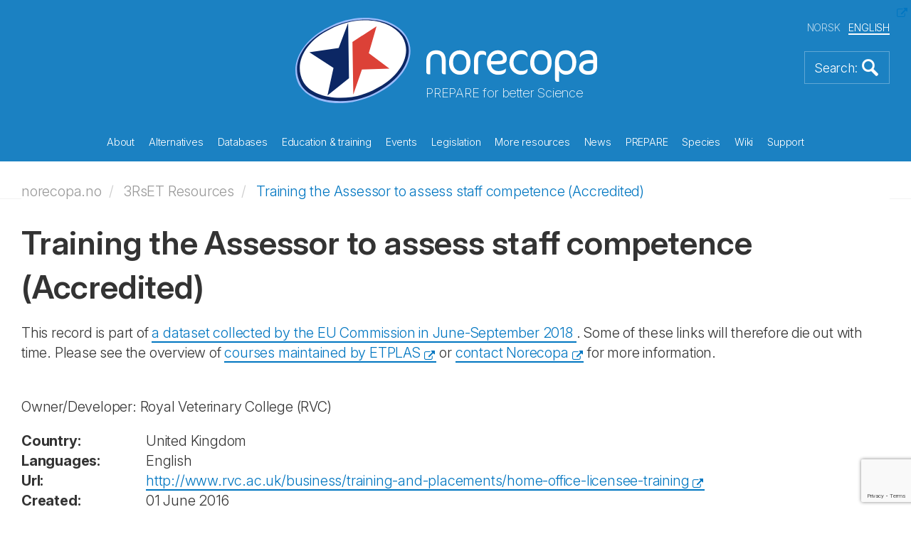

--- FILE ---
content_type: text/html; charset=utf-8
request_url: https://norecopa.no/3rset-resources/training-the-assessor-to-assess-staff-competence-accredited/
body_size: 116124
content:
<!DOCTYPE html>
<html lang="en">
<head>
    <meta charset="utf-8">
    <meta http-equiv="X-UA-Compatible" content="IE=edge">
    <meta name="viewport" content="width=device-width, initial-scale=1">
    <!-- The above 3 meta tags *must* come first in the head; any other head content must come *after* these tags -->
    <meta name="author" content="">
    <link rel="apple-touch-icon" sizes="57x57" href="/apple-touch-icon-57x57.png">
    <link rel="apple-touch-icon" sizes="60x60" href="/apple-touch-icon-60x60.png">
    <link rel="apple-touch-icon" sizes="72x72" href="/apple-touch-icon-72x72.png">
    <link rel="apple-touch-icon" sizes="76x76" href="/apple-touch-icon-76x76.png">
    <link rel="apple-touch-icon" sizes="114x114" href="/apple-touch-icon-114x114.png">
    <link rel="apple-touch-icon" sizes="120x120" href="/apple-touch-icon-120x120.png">
    <link rel="apple-touch-icon" sizes="144x144" href="/apple-touch-icon-144x144.png">
    <link rel="apple-touch-icon" sizes="152x152" href="/apple-touch-icon-152x152.png">
    <link rel="apple-touch-icon" sizes="180x180" href="/apple-touch-icon-180x180.png">
    <link rel="icon" type="image/png" sizes="32x32" href="/favicon-32x32.png">
    <link rel="icon" type="image/png" sizes="192x192" href="/android-chrome-192x192.png">
    <link rel="icon" type="image/png" sizes="96x96" href="/favicon-96x96.png">
    <link rel="icon" type="image/png" sizes="16x16" href="/favicon-16x16.png">
    <link rel="manifest" href="/manifest.json">
    <link rel="mask-icon" color="#177dbe" href="/safari-pinned-tab.svg">
    <meta name="msapplication-TileColor" content="#da532c">
    <meta name="msapplication-TileImage" content="/mstile-144x144.png">
    <meta name="theme-color" content="#177dbe">
    <meta name="key" content="dc2dcc406d7d4240b6bdfb6112dbeb05"/>
    <meta name="og:title" content="Training the Assessor to assess staff competence (Accredited)"/>


    <title>Training the Assessor to assess staff competence (Accredited)</title>
    
    <link rel="stylesheet" href="/css/bootstrap.min.css">
    <link rel="stylesheet" href="/css/magnific-popup.css">
    <link rel="stylesheet" href="/consent/cookieconsent.css">
    <link rel="stylesheet" href="/css/custom.css?92148126">


    <script src="/Scripts/jquery-2.1.4.min.js"></script>
    <script src="/js/bootstrap.min.js"></script>
    <script src="/js/jquery.matchHeight-min.js"></script>
    <script src="/js/jquery.magnific-popup.min.js"></script>
    <script src="/js/jquery.twbsPagination.min.js"></script>
    <script src="/js/enquire.min.js"></script>


    <script src="https://ajax.aspnetcdn.com/ajax/jquery.validate/1.13.1/jquery.validate.min.js"></script>
    <script src="https://ajax.aspnetcdn.com/ajax/mvc/5.1/jquery.validate.unobtrusive.min.js"></script>
    
</head>
<body>
    

<section class="front-page-banner">
    

<header>
    <div class="container">
        <div class="global-header">
            <div class="global-header-inner">
                <div class="site-logo">
                    <a href="/">
                        <img src="/images/logo-light.svg" alt="Logo" title="Logo">
                    </a>
                    <div class="sub-title">PREPARE for better Science</div>
                </div>

                <div class="language-selector">
                    <ul>

                        <li>
                            <a href="/no/3rset-resources/training-the-assessor-to-assess-staff-competence-accredited/">NORSK</a>
                        </li>
                        <li class="active">
                            <a href="/3rset-resources/training-the-assessor-to-assess-staff-competence-accredited/">ENGLISH</a>
                        </li>
                    </ul>
                </div>


                <a href="#" class="bttn-search bttn-search-expand bttn-search-en">
                    <img src="/images/bttn-search.png" alt="Search" title="Search">
                </a>


                <button class="c-hamburger c-hamburger--htx">
                    <span>toggle menu</span>
                </button>
            </div>
        </div>
    </div>

    <div class="container main-menu">
        <nav>
            <ul>
                    <li class="link-child "  data-id="9303">  
                        
                        <a href="/about/">
                            About
                        </a>
                        <div class="mobile-sub-menu sub-menu submenu-9303">
                            <ul class="submenu-12270">
                                    <li>
                                        <a href="/about/3r-prize/">
                                            3R Prize
                                        </a>
                                    </li>
                                    <li>
                                        <a href="/about/accounts/">
                                            Accounts
                                        </a>
                                    </li>
                                    <li>
                                        <a href="/about/activity-plan/">
                                            Activity plan
                                        </a>
                                    </li>
                                    <li>
                                        <a href="/about/annual-meetings/">
                                            Annual meetings
                                        </a>
                                    </li>
                                    <li>
                                        <a href="/about/annual-reports/">
                                            Annual reports
                                        </a>
                                    </li>
                                    <li>
                                        <a href="/about/board-and-election-committee/">
                                            Board and Election Committee
                                        </a>
                                    </li>
                                    <li>
                                        <a href="/about/consensus/">
                                            Consensus
                                        </a>
                                    </li>
                                    <li>
                                        <a href="/about/endorsements/">
                                            Endorsements
                                        </a>
                                    </li>
                                    <li>
                                        <a href="/about/history/">
                                            History
                                        </a>
                                    </li>
                                    <li>
                                        <a href="/about/information-material/">
                                            Information material
                                        </a>
                                    </li>
                                    <li>
                                        <a href="/about/membership/">
                                            Membership
                                        </a>
                                    </li>
                                    <li>
                                        <a href="/about/political-activity/">
                                            Political activity
                                        </a>
                                    </li>
                                    <li>
                                        <a href="/about/position-statements/">
                                            Position Statements
                                        </a>
                                    </li>
                                    <li>
                                        <a href="/about/projects/">
                                            Projects
                                        </a>
                                    </li>
                                    <li>
                                        <a href="/about/publications/">
                                            Publications
                                        </a>
                                    </li>
                                    <li>
                                        <a href="/about/sponsors/">
                                            Sponsors
                                        </a>
                                    </li>
                                    <li>
                                        <a href="/about/staff/">
                                            Staff
                                        </a>
                                    </li>
                                    <li>
                                        <a href="/about/statutes/">
                                            Statutes
                                        </a>
                                    </li>
                                    <li>
                                        <a href="/about/the-first-10-years/">
                                            The first 10 years
                                        </a>
                                    </li>
                                    <li>
                                        <a href="/about/website-reviews/">
                                            Website reviews
                                        </a>
                                    </li>
                                <div class="overlay">&nbsp;</div>
                            </ul>
                        </div>
                    </li>
                    <li class="link-child "  data-id="9304">  
                        
                        <a href="/alternatives/">
                            Alternatives
                        </a>
                        <div class="mobile-sub-menu sub-menu submenu-9304">
                            <ul class="submenu-12270">
                                    <li>
                                        <a href="/alternatives/nams-and-nats/">
                                            NAMs and NATS
                                        </a>
                                    </li>
                                    <li>
                                        <a href="/alternatives/the-three-rs/">
                                            The Three Rs
                                        </a>
                                    </li>
                                    <li>
                                        <a href="/alternatives/the-three-ss/">
                                            The Three Ss
                                        </a>
                                    </li>
                                    <li>
                                        <a href="/alternatives/alternatives-to-animal-research-and-testing/">
                                            Alternatives to animal research and testing
                                        </a>
                                    </li>
                                    <li>
                                        <a href="/alternatives/dissection-alternatives/">
                                            Dissection alternatives
                                        </a>
                                    </li>
                                    <li>
                                        <a href="/alternatives/the-three-vs/">
                                            The Three Vs
                                        </a>
                                    </li>
                                    <li>
                                        <a href="/alternatives/funding-3r-research-and-development/">
                                            Funding 3R research and development
                                        </a>
                                    </li>
                                <div class="overlay">&nbsp;</div>
                            </ul>
                        </div>
                    </li>
                    <li class="link-child "  data-id="9315">  
                        
                        <a href="/databases/">
                            Databases
                        </a>
                        <div class="mobile-sub-menu sub-menu submenu-9315">
                            <ul class="submenu-12270">
                                    <li>
                                        <a href="/databases/3r-guide-database/">
                                            3R Guide database
                                        </a>
                                    </li>
                                    <li>
                                        <a href="/databases/classic-avs-database/">
                                            Classic AVs database
                                        </a>
                                    </li>
                                    <li>
                                        <a href="/databases/eu-commission-dataset-on-cardiovascular-disease-models/">
                                            EU Commission dataset on cardiovascular disease models
                                        </a>
                                    </li>
                                    <li>
                                        <a href="/databases/eu-commission-dataset-on-respiratory-disease-models/">
                                            EU Commission dataset on respiratory disease models
                                        </a>
                                    </li>
                                    <li>
                                        <a href="/databases/eu-commission-inventory-of-3rs-education-training-resources/">
                                            EU Commission Inventory of 3Rs Education &amp; Training Resources
                                        </a>
                                    </li>
                                    <li>
                                        <a href="/databases/eu-commission-inventory-of-3rs-knowledge-sources/">
                                            EU Commission Inventory of 3Rs Knowledge Sources
                                        </a>
                                    </li>
                                    <li>
                                        <a href="/databases/nal/">
                                            NAL
                                        </a>
                                    </li>
                                    <li>
                                        <a href="/databases/norina-database/">
                                            NORINA database
                                        </a>
                                    </li>
                                    <li>
                                        <a href="/databases/textbase-database/">
                                            TextBase database
                                        </a>
                                    </li>
                                <div class="overlay">&nbsp;</div>
                            </ul>
                        </div>
                    </li>
                    <li class="link-child "  data-id="9316">  
                        
                        <a href="/education-training/">
                            Education &amp; training
                        </a>
                        <div class="mobile-sub-menu sub-menu submenu-9316">
                            <ul class="submenu-12270">
                                    <li>
                                        <a href="/education-training/compendia/">
                                            Compendia
                                        </a>
                                    </li>
                                    <li>
                                        <a href="/education-training/courses/">
                                            Courses
                                        </a>
                                    </li>
                                    <li>
                                        <a href="/education-training/films-and-slide-shows/">
                                            Films and slide shows
                                        </a>
                                    </li>
                                    <li>
                                        <a href="/education-training/for-schools/">
                                            For schools
                                        </a>
                                    </li>
                                    <li>
                                        <a href="/education-training/other-teaching-materials/">
                                            Other teaching materials
                                        </a>
                                    </li>
                                    <li>
                                        <a href="/education-training/requirements/">
                                            Requirements
                                        </a>
                                    </li>
                                    <li>
                                        <a href="/education-training/homemade-educational-materials/">
                                            Homemade educational materials
                                        </a>
                                    </li>
                                <div class="overlay">&nbsp;</div>
                            </ul>
                        </div>
                    </li>
                    <li class="link-child "  data-id="9325">  
                        
                        <a href="/events/">
                            Events
                        </a>
                        <div class="mobile-sub-menu sub-menu submenu-9325">
                            <ul class="submenu-12270">
                                    <li>
                                        <a href="/events/r3fined-webinars/">
                                            R3FINED webinars
                                        </a>
                                    </li>
                                    <li>
                                        <a href="/events/webinars-and-meetings-calendar/">
                                            Webinars and Meetings Calendar
                                        </a>
                                    </li>
                                    <li>
                                        <a href="/events/past-webinars-and-meetings/">
                                            Past webinars and meetings
                                        </a>
                                    </li>
                                    <li>
                                        <a href="/events/recorded-webinars/">
                                            Recorded webinars
                                        </a>
                                    </li>
                                    <li>
                                        <a href="/events/norecopa-18-years-old/">
                                            Norecopa 18 years old
                                        </a>
                                    </li>
                                    <li>
                                        <a href="/events/presentations/">
                                            Presentations
                                        </a>
                                    </li>
                                    <li>
                                        <a href="/events/nordic-webinars/">
                                            Nordic webinars
                                        </a>
                                    </li>
                                    <li>
                                        <a href="/events/fish-2005/">
                                            Fish 2005
                                        </a>
                                    </li>
                                    <li>
                                        <a href="/events/wildlife-2008/">
                                            Wildlife 2008
                                        </a>
                                    </li>
                                    <li>
                                        <a href="/events/fish-2009/">
                                            Fish 2009
                                        </a>
                                    </li>
                                    <li>
                                        <a href="/events/agricultural-animals-2012/">
                                            Agricultural animals 2012
                                        </a>
                                    </li>
                                    <li>
                                        <a href="/events/field-research-2017/">
                                            Field research 2017
                                        </a>
                                    </li>
                                    <li>
                                        <a href="/events/research-animals-and-ethics-2021/">
                                            Research Animals and Ethics 2021
                                        </a>
                                    </li>
                                    <li>
                                        <a href="/events/wc11/">
                                            WC11
                                        </a>
                                    </li>
                                    <li>
                                        <a href="/events/wc12/">
                                            WC12
                                        </a>
                                    </li>
                                    <li>
                                        <a href="/events/wc13/">
                                            WC13
                                        </a>
                                    </li>
                                    <li>
                                        <a href="/events/an-informal-guide-to-arranging-a-scientific-meeting/">
                                            An informal guide to arranging a scientific meeting
                                        </a>
                                    </li>
                                <div class="overlay">&nbsp;</div>
                            </ul>
                        </div>
                    </li>
                    <li class="link-child "  data-id="9324">  
                        
                        <a href="/legislation/">
                            Legislation
                        </a>
                        <div class="mobile-sub-menu sub-menu submenu-9324">
                            <ul class="submenu-12270">
                                    <li>
                                        <a href="/legislation/eu-directive-201063/">
                                            EU Directive 2010/63
                                        </a>
                                    </li>
                                    <li>
                                        <a href="/legislation/norway/">
                                            Norway
                                        </a>
                                    </li>
                                    <li>
                                        <a href="/legislation/statistics/">
                                            Statistics
                                        </a>
                                    </li>
                                    <li>
                                        <a href="/legislation/council-of-europe-convention-ets-123/">
                                            Council of Europe Convention ETS 123
                                        </a>
                                    </li>
                                    <li>
                                        <a href="/legislation/national-committee-for-the-protection-of-animals-used-for-scientific-purposes/">
                                            National Committee for the Protection of Animals Used for Scientific Purposes
                                        </a>
                                    </li>
                                <div class="overlay">&nbsp;</div>
                            </ul>
                        </div>
                    </li>
                    <li class="link-child "  data-id="9326">  
                        
                        <a href="/more-resources/">
                            More resources
                        </a>
                        <div class="mobile-sub-menu sub-menu submenu-9326">
                            <ul class="submenu-12270">
                                    <li>
                                        <a href="/more-resources/anaesthesia-and-analgesia/">
                                            Anaesthesia and analgesia
                                        </a>
                                    </li>
                                    <li>
                                        <a href="/more-resources/animal-facilities/">
                                            Animal facilities
                                        </a>
                                    </li>
                                    <li>
                                        <a href="/more-resources/animal-welfare-organisations/">
                                            Animal welfare organisations
                                        </a>
                                    </li>
                                    <li>
                                        <a href="/more-resources/blood-sampling/">
                                            Blood sampling
                                        </a>
                                    </li>
                                    <li>
                                        <a href="/more-resources/culture-of-care/">
                                            Culture of care
                                        </a>
                                    </li>
                                    <li>
                                        <a href="/more-resources/email-discussion-lists/">
                                            Email discussion lists
                                        </a>
                                    </li>
                                    <li>
                                        <a href="/more-resources/environmental-enrichment/">
                                            Environmental enrichment
                                        </a>
                                    </li>
                                    <li>
                                        <a href="/more-resources/ethics/">
                                            Ethics
                                        </a>
                                    </li>
                                    <li>
                                        <a href="/more-resources/experimental-design-and-reporting/">
                                            Experimental design and reporting
                                        </a>
                                    </li>
                                    <li>
                                        <a href="/more-resources/grants-and-awards/">
                                            Grants and awards
                                        </a>
                                    </li>
                                    <li>
                                        <a href="/more-resources/harm-benefit-assessment/">
                                            Harm-Benefit Assessment
                                        </a>
                                    </li>
                                    <li>
                                        <a href="/more-resources/health-and-safety/">
                                            Health and safety
                                        </a>
                                    </li>
                                    <li>
                                        <a href="/more-resources/health-monitoring/">
                                            Health monitoring
                                        </a>
                                    </li>
                                    <li>
                                        <a href="/more-resources/humane-endpoints/">
                                            Humane endpoints
                                        </a>
                                    </li>
                                    <li>
                                        <a href="/more-resources/humane-killing/">
                                            Humane killing
                                        </a>
                                    </li>
                                    <li>
                                        <a href="/more-resources/journals/">
                                            Journals
                                        </a>
                                    </li>
                                    <li>
                                        <a href="/more-resources/literature-searches-and-systematic-reviews/">
                                            Literature searches and systematic reviews
                                        </a>
                                    </li>
                                    <li>
                                        <a href="/more-resources/master-plan-and-sops/">
                                            Master Plan and SOPs
                                        </a>
                                    </li>
                                    <li>
                                        <a href="/more-resources/organisations/">
                                            Organisations
                                        </a>
                                    </li>
                                    <li>
                                        <a href="/more-resources/reporting-guidelines/">
                                            Reporting guidelines
                                        </a>
                                    </li>
                                    <li>
                                        <a href="/more-resources/severity-classification/">
                                            Severity classification
                                        </a>
                                    </li>
                                    <li>
                                        <a href="/more-resources/suppliers/">
                                            Suppliers
                                        </a>
                                    </li>
                                <div class="overlay">&nbsp;</div>
                            </ul>
                        </div>
                    </li>
                    <li class="link-child "  data-id="9328">  
                        
                        <a href="/news/">
                            News
                        </a>
                        <div class="mobile-sub-menu sub-menu submenu-9328">
                            <ul class="submenu-12270">
                                    <li>
                                        <a href="/news/alerting-services/">
                                            Alerting services
                                        </a>
                                    </li>
                                    <li>
                                        <a href="/news/newsfeed/">
                                            Newsfeed
                                        </a>
                                    </li>
                                    <li>
                                        <a href="/news/newsletters/">
                                            Newsletters
                                        </a>
                                    </li>
                                    <li>
                                        <a href="/news/old-news-items/">
                                            Old news items
                                        </a>
                                    </li>
                                <div class="overlay">&nbsp;</div>
                            </ul>
                        </div>
                    </li>
                    <li class="link-child "  data-id="9330">  
                        
                        <a href="/prepare/">
                            PREPARE
                        </a>
                        <div class="mobile-sub-menu sub-menu submenu-9330">
                            <ul class="submenu-12270">
                                    <li>
                                        <a href="/prepare/prepare-checklist/">
                                            PREPARE checklist
                                        </a>
                                    </li>
                                    <li>
                                        <a href="/prepare/comparison-with-arrive/">
                                            Comparison with ARRIVE
                                        </a>
                                    </li>
                                    <li>
                                        <a href="/prepare/endorsements/">
                                            Endorsements
                                        </a>
                                    </li>
                                    <li>
                                        <a href="/prepare/film/">
                                            Film
                                        </a>
                                    </li>
                                    <li>
                                        <a href="/prepare/1-literature-searches/">
                                            1-Literature searches
                                        </a>
                                    </li>
                                    <li>
                                        <a href="/prepare/2-legal-issues/">
                                            2-Legal issues
                                        </a>
                                    </li>
                                    <li>
                                        <a href="/prepare/3-ethical-issues-harm-benefit-assessment-and-humane-endpoints/">
                                            3-Ethical issues, harm-benefit assessment and humane endpoints
                                        </a>
                                    </li>
                                    <li>
                                        <a href="/prepare/4-experimental-design-and-statistical-analysis/">
                                            4-Experimental design and statistical analysis
                                        </a>
                                    </li>
                                    <li>
                                        <a href="/prepare/5-objectives-and-timescale-funding-and-division-of-labour/">
                                            5-Objectives and timescale, funding and division of labour
                                        </a>
                                    </li>
                                    <li>
                                        <a href="/prepare/6-facility-evaluation/">
                                            6-Facility evaluation
                                        </a>
                                    </li>
                                    <li>
                                        <a href="/prepare/7-education-and-training/">
                                            7-Education and training
                                        </a>
                                    </li>
                                    <li>
                                        <a href="/prepare/8-health-risks-waste-disposal-and-decontamination/">
                                            8-Health risks, waste disposal and decontamination
                                        </a>
                                    </li>
                                    <li>
                                        <a href="/prepare/9-test-substances-and-procedures/">
                                            9-Test substances and procedures
                                        </a>
                                    </li>
                                    <li>
                                        <a href="/prepare/10-experimental-animals/">
                                            10-Experimental animals
                                        </a>
                                    </li>
                                    <li>
                                        <a href="/prepare/11-quarantine-and-health-monitoring/">
                                            11-Quarantine and health monitoring
                                        </a>
                                    </li>
                                    <li>
                                        <a href="/prepare/12-housing-and-husbandry/">
                                            12-Housing and husbandry
                                        </a>
                                    </li>
                                    <li>
                                        <a href="/prepare/13-experimental-procedures/">
                                            13-Experimental procedures
                                        </a>
                                    </li>
                                    <li>
                                        <a href="/prepare/14-humane-killing-release-re-use-or-re-homing/">
                                            14-Humane killing, release, re-use or re-homing
                                        </a>
                                    </li>
                                    <li>
                                        <a href="/prepare/15-necropsy/">
                                            15-Necropsy
                                        </a>
                                    </li>
                                    <li>
                                        <a href="/prepare/mychecklist/">
                                            MyChecklist
                                        </a>
                                    </li>
                                <div class="overlay">&nbsp;</div>
                            </ul>
                        </div>
                    </li>
                    <li class="link-child "  data-id="9339">  
                        
                        <a href="/species/">
                            Species
                        </a>
                        <div class="mobile-sub-menu sub-menu submenu-9339">
                            <ul class="submenu-12270">
                                    <li>
                                        <a href="/species/fish/">
                                            Fish
                                        </a>
                                    </li>
                                    <li>
                                        <a href="/species/farm-animals/">
                                            Farm animals
                                        </a>
                                    </li>
                                    <li>
                                        <a href="/species/laboratory-animals/">
                                            Laboratory animals
                                        </a>
                                    </li>
                                    <li>
                                        <a href="/species/wildlife-and-wild-fish/">
                                            Wildlife and wild fish
                                        </a>
                                    </li>
                                    <li>
                                        <a href="/species/cephalopods/">
                                            Cephalopods
                                        </a>
                                    </li>
                                    <li>
                                        <a href="/species/other-aquatic-animals/">
                                            Other aquatic animals
                                        </a>
                                    </li>
                                <div class="overlay">&nbsp;</div>
                            </ul>
                        </div>
                    </li>
                    <li class=" "  data-id="9345">  
                        
                        <a href="/wiki/">
                            Wiki
                        </a>
                        <div class="mobile-sub-menu sub-menu submenu-9345">
                            <ul class="submenu-12270">
                                <div class="overlay">&nbsp;</div>
                            </ul>
                        </div>
                    </li>
                    <li class=" "  data-id="9346">  
                        
                        <a href="/support/">
                            Support
                        </a>
                        <div class="mobile-sub-menu sub-menu submenu-9346">
                            <ul class="submenu-12270">
                                <div class="overlay">&nbsp;</div>
                            </ul>
                        </div>
                    </li>
            </ul>
        </nav>
    </div>
    <div class="container header-sub-menu">
        <ul class="submenu-9303">
                <li >
                    <a href="/about/3r-prize/">
                        3R Prize
                    </a>
                </li>
                <li >
                    <a href="/about/accounts/">
                        Accounts
                    </a>
                </li>
                <li >
                    <a href="/about/activity-plan/">
                        Activity plan
                    </a>
                </li>
                <li >
                    <a href="/about/annual-meetings/">
                        Annual meetings
                    </a>
                </li>
                <li >
                    <a href="/about/annual-reports/">
                        Annual reports
                    </a>
                </li>
                <li >
                    <a href="/about/board-and-election-committee/">
                        Board and Election Committee
                    </a>
                </li>
                <li >
                    <a href="/about/consensus/">
                        Consensus
                    </a>
                </li>
                <li >
                    <a href="/about/endorsements/">
                        Endorsements
                    </a>
                </li>
                <li >
                    <a href="/about/history/">
                        History
                    </a>
                </li>
                <li >
                    <a href="/about/information-material/">
                        Information material
                    </a>
                </li>
                <li >
                    <a href="/about/membership/">
                        Membership
                    </a>
                </li>
                <li >
                    <a href="/about/political-activity/">
                        Political activity
                    </a>
                </li>
                <li >
                    <a href="/about/position-statements/">
                        Position Statements
                    </a>
                </li>
                <li >
                    <a href="/about/projects/">
                        Projects
                    </a>
                </li>
                <li >
                    <a href="/about/publications/">
                        Publications
                    </a>
                </li>
                <li >
                    <a href="/about/sponsors/">
                        Sponsors
                    </a>
                </li>
                <li >
                    <a href="/about/staff/">
                        Staff
                    </a>
                </li>
                <li >
                    <a href="/about/statutes/">
                        Statutes
                    </a>
                </li>
                <li >
                    <a href="/about/the-first-10-years/">
                        The first 10 years
                    </a>
                </li>
                <li >
                    <a href="/about/website-reviews/">
                        Website reviews
                    </a>
                </li>
            <div class="overlay">&nbsp;</div>
        </ul>
        <ul class="submenu-9304">
                <li >
                    <a href="/alternatives/nams-and-nats/">
                        NAMs and NATS
                    </a>
                </li>
                <li >
                    <a href="/alternatives/the-three-rs/">
                        The Three Rs
                    </a>
                </li>
                <li >
                    <a href="/alternatives/the-three-ss/">
                        The Three Ss
                    </a>
                </li>
                <li >
                    <a href="/alternatives/alternatives-to-animal-research-and-testing/">
                        Alternatives to animal research and testing
                    </a>
                </li>
                <li >
                    <a href="/alternatives/dissection-alternatives/">
                        Dissection alternatives
                    </a>
                </li>
                <li >
                    <a href="/alternatives/the-three-vs/">
                        The Three Vs
                    </a>
                </li>
                <li >
                    <a href="/alternatives/funding-3r-research-and-development/">
                        Funding 3R research and development
                    </a>
                </li>
            <div class="overlay">&nbsp;</div>
        </ul>
        <ul class="submenu-9315">
                <li >
                    <a href="/databases/3r-guide-database/">
                        3R Guide database
                    </a>
                </li>
                <li >
                    <a href="/databases/classic-avs-database/">
                        Classic AVs database
                    </a>
                </li>
                <li >
                    <a href="/databases/eu-commission-dataset-on-cardiovascular-disease-models/">
                        EU Commission dataset on cardiovascular disease models
                    </a>
                </li>
                <li >
                    <a href="/databases/eu-commission-dataset-on-respiratory-disease-models/">
                        EU Commission dataset on respiratory disease models
                    </a>
                </li>
                <li >
                    <a href="/databases/eu-commission-inventory-of-3rs-education-training-resources/">
                        EU Commission Inventory of 3Rs Education &amp; Training Resources
                    </a>
                </li>
                <li >
                    <a href="/databases/eu-commission-inventory-of-3rs-knowledge-sources/">
                        EU Commission Inventory of 3Rs Knowledge Sources
                    </a>
                </li>
                <li >
                    <a href="/databases/nal/">
                        NAL
                    </a>
                </li>
                <li >
                    <a href="/databases/norina-database/">
                        NORINA database
                    </a>
                </li>
                <li >
                    <a href="/databases/textbase-database/">
                        TextBase database
                    </a>
                </li>
            <div class="overlay">&nbsp;</div>
        </ul>
        <ul class="submenu-9316">
                <li >
                    <a href="/education-training/compendia/">
                        Compendia
                    </a>
                </li>
                <li >
                    <a href="/education-training/courses/">
                        Courses
                    </a>
                </li>
                <li >
                    <a href="/education-training/films-and-slide-shows/">
                        Films and slide shows
                    </a>
                </li>
                <li >
                    <a href="/education-training/for-schools/">
                        For schools
                    </a>
                </li>
                <li >
                    <a href="/education-training/other-teaching-materials/">
                        Other teaching materials
                    </a>
                </li>
                <li >
                    <a href="/education-training/requirements/">
                        Requirements
                    </a>
                </li>
                <li >
                    <a href="/education-training/homemade-educational-materials/">
                        Homemade educational materials
                    </a>
                </li>
            <div class="overlay">&nbsp;</div>
        </ul>
        <ul class="submenu-9325">
                <li >
                    <a href="/events/r3fined-webinars/">
                        R3FINED webinars
                    </a>
                </li>
                <li >
                    <a href="/events/webinars-and-meetings-calendar/">
                        Webinars and Meetings Calendar
                    </a>
                </li>
                <li >
                    <a href="/events/past-webinars-and-meetings/">
                        Past webinars and meetings
                    </a>
                </li>
                <li >
                    <a href="/events/recorded-webinars/">
                        Recorded webinars
                    </a>
                </li>
                <li >
                    <a href="/events/norecopa-18-years-old/">
                        Norecopa 18 years old
                    </a>
                </li>
                <li >
                    <a href="/events/presentations/">
                        Presentations
                    </a>
                </li>
                <li >
                    <a href="/events/nordic-webinars/">
                        Nordic webinars
                    </a>
                </li>
                <li >
                    <a href="/events/fish-2005/">
                        Fish 2005
                    </a>
                </li>
                <li >
                    <a href="/events/wildlife-2008/">
                        Wildlife 2008
                    </a>
                </li>
                <li >
                    <a href="/events/fish-2009/">
                        Fish 2009
                    </a>
                </li>
                <li >
                    <a href="/events/agricultural-animals-2012/">
                        Agricultural animals 2012
                    </a>
                </li>
                <li >
                    <a href="/events/field-research-2017/">
                        Field research 2017
                    </a>
                </li>
                <li >
                    <a href="/events/research-animals-and-ethics-2021/">
                        Research Animals and Ethics 2021
                    </a>
                </li>
                <li >
                    <a href="/events/wc11/">
                        WC11
                    </a>
                </li>
                <li >
                    <a href="/events/wc12/">
                        WC12
                    </a>
                </li>
                <li >
                    <a href="/events/wc13/">
                        WC13
                    </a>
                </li>
                <li >
                    <a href="/events/an-informal-guide-to-arranging-a-scientific-meeting/">
                        An informal guide to arranging a scientific meeting
                    </a>
                </li>
            <div class="overlay">&nbsp;</div>
        </ul>
        <ul class="submenu-9324">
                <li >
                    <a href="/legislation/eu-directive-201063/">
                        EU Directive 2010/63
                    </a>
                </li>
                <li >
                    <a href="/legislation/norway/">
                        Norway
                    </a>
                </li>
                <li >
                    <a href="/legislation/statistics/">
                        Statistics
                    </a>
                </li>
                <li >
                    <a href="/legislation/council-of-europe-convention-ets-123/">
                        Council of Europe Convention ETS 123
                    </a>
                </li>
                <li >
                    <a href="/legislation/national-committee-for-the-protection-of-animals-used-for-scientific-purposes/">
                        National Committee for the Protection of Animals Used for Scientific Purposes
                    </a>
                </li>
            <div class="overlay">&nbsp;</div>
        </ul>
        <ul class="submenu-9326">
                <li >
                    <a href="/more-resources/anaesthesia-and-analgesia/">
                        Anaesthesia and analgesia
                    </a>
                </li>
                <li >
                    <a href="/more-resources/animal-facilities/">
                        Animal facilities
                    </a>
                </li>
                <li >
                    <a href="/more-resources/animal-welfare-organisations/">
                        Animal welfare organisations
                    </a>
                </li>
                <li >
                    <a href="/more-resources/blood-sampling/">
                        Blood sampling
                    </a>
                </li>
                <li >
                    <a href="/more-resources/culture-of-care/">
                        Culture of care
                    </a>
                </li>
                <li >
                    <a href="/more-resources/email-discussion-lists/">
                        Email discussion lists
                    </a>
                </li>
                <li >
                    <a href="/more-resources/environmental-enrichment/">
                        Environmental enrichment
                    </a>
                </li>
                <li >
                    <a href="/more-resources/ethics/">
                        Ethics
                    </a>
                </li>
                <li >
                    <a href="/more-resources/experimental-design-and-reporting/">
                        Experimental design and reporting
                    </a>
                </li>
                <li >
                    <a href="/more-resources/grants-and-awards/">
                        Grants and awards
                    </a>
                </li>
                <li >
                    <a href="/more-resources/harm-benefit-assessment/">
                        Harm-Benefit Assessment
                    </a>
                </li>
                <li >
                    <a href="/more-resources/health-and-safety/">
                        Health and safety
                    </a>
                </li>
                <li >
                    <a href="/more-resources/health-monitoring/">
                        Health monitoring
                    </a>
                </li>
                <li >
                    <a href="/more-resources/humane-endpoints/">
                        Humane endpoints
                    </a>
                </li>
                <li >
                    <a href="/more-resources/humane-killing/">
                        Humane killing
                    </a>
                </li>
                <li >
                    <a href="/more-resources/journals/">
                        Journals
                    </a>
                </li>
                <li >
                    <a href="/more-resources/literature-searches-and-systematic-reviews/">
                        Literature searches and systematic reviews
                    </a>
                </li>
                <li >
                    <a href="/more-resources/master-plan-and-sops/">
                        Master Plan and SOPs
                    </a>
                </li>
                <li >
                    <a href="/more-resources/organisations/">
                        Organisations
                    </a>
                </li>
                <li >
                    <a href="/more-resources/reporting-guidelines/">
                        Reporting guidelines
                    </a>
                </li>
                <li >
                    <a href="/more-resources/severity-classification/">
                        Severity classification
                    </a>
                </li>
                <li >
                    <a href="/more-resources/suppliers/">
                        Suppliers
                    </a>
                </li>
            <div class="overlay">&nbsp;</div>
        </ul>
        <ul class="submenu-9328">
                <li >
                    <a href="/news/alerting-services/">
                        Alerting services
                    </a>
                </li>
                <li >
                    <a href="/news/newsfeed/">
                        Newsfeed
                    </a>
                </li>
                <li >
                    <a href="/news/newsletters/">
                        Newsletters
                    </a>
                </li>
                <li >
                    <a href="/news/old-news-items/">
                        Old news items
                    </a>
                </li>
            <div class="overlay">&nbsp;</div>
        </ul>
        <ul class="submenu-9330">
                <li >
                    <a href="/prepare/prepare-checklist/">
                        PREPARE checklist
                    </a>
                </li>
                <li >
                    <a href="/prepare/comparison-with-arrive/">
                        Comparison with ARRIVE
                    </a>
                </li>
                <li >
                    <a href="/prepare/endorsements/">
                        Endorsements
                    </a>
                </li>
                <li >
                    <a href="/prepare/film/">
                        Film
                    </a>
                </li>
                <li >
                    <a href="/prepare/1-literature-searches/">
                        1-Literature searches
                    </a>
                </li>
                <li >
                    <a href="/prepare/2-legal-issues/">
                        2-Legal issues
                    </a>
                </li>
                <li >
                    <a href="/prepare/3-ethical-issues-harm-benefit-assessment-and-humane-endpoints/">
                        3-Ethical issues, harm-benefit assessment and humane endpoints
                    </a>
                </li>
                <li >
                    <a href="/prepare/4-experimental-design-and-statistical-analysis/">
                        4-Experimental design and statistical analysis
                    </a>
                </li>
                <li >
                    <a href="/prepare/5-objectives-and-timescale-funding-and-division-of-labour/">
                        5-Objectives and timescale, funding and division of labour
                    </a>
                </li>
                <li >
                    <a href="/prepare/6-facility-evaluation/">
                        6-Facility evaluation
                    </a>
                </li>
                <li >
                    <a href="/prepare/7-education-and-training/">
                        7-Education and training
                    </a>
                </li>
                <li >
                    <a href="/prepare/8-health-risks-waste-disposal-and-decontamination/">
                        8-Health risks, waste disposal and decontamination
                    </a>
                </li>
                <li >
                    <a href="/prepare/9-test-substances-and-procedures/">
                        9-Test substances and procedures
                    </a>
                </li>
                <li >
                    <a href="/prepare/10-experimental-animals/">
                        10-Experimental animals
                    </a>
                </li>
                <li >
                    <a href="/prepare/11-quarantine-and-health-monitoring/">
                        11-Quarantine and health monitoring
                    </a>
                </li>
                <li >
                    <a href="/prepare/12-housing-and-husbandry/">
                        12-Housing and husbandry
                    </a>
                </li>
                <li >
                    <a href="/prepare/13-experimental-procedures/">
                        13-Experimental procedures
                    </a>
                </li>
                <li >
                    <a href="/prepare/14-humane-killing-release-re-use-or-re-homing/">
                        14-Humane killing, release, re-use or re-homing
                    </a>
                </li>
                <li >
                    <a href="/prepare/15-necropsy/">
                        15-Necropsy
                    </a>
                </li>
                <li >
                    <a href="/prepare/mychecklist/">
                        MyChecklist
                    </a>
                </li>
            <div class="overlay">&nbsp;</div>
        </ul>
        <ul class="submenu-9339">
                <li >
                    <a href="/species/fish/">
                        Fish
                    </a>
                </li>
                <li >
                    <a href="/species/farm-animals/">
                        Farm animals
                    </a>
                </li>
                <li >
                    <a href="/species/laboratory-animals/">
                        Laboratory animals
                    </a>
                </li>
                <li >
                    <a href="/species/wildlife-and-wild-fish/">
                        Wildlife and wild fish
                    </a>
                </li>
                <li >
                    <a href="/species/cephalopods/">
                        Cephalopods
                    </a>
                </li>
                <li >
                    <a href="/species/other-aquatic-animals/">
                        Other aquatic animals
                    </a>
                </li>
            <div class="overlay">&nbsp;</div>
        </ul>
    </div>
</header>
</section>
<script>
    const searchDict = {};
searchDict['placeholder'] = 'Type a search term (or type * to retrieve all pages and then use the search filters)';searchDict['remove_filter'] = 'Remove filter ';searchDict['filters'] = 'Filters';searchDict['clear_filters'] = 'clear all filters';searchDict['synstem_disabled_message'] = 'Synonyms and stemming was disabled for you in order to provide results that are more accurate.';searchDict['synstem_click_here'] = 'click here';searchDict['synstem_click_here_message'] = 'to turn it on again';searchDict['results'] = 'results';searchDict['did_you_mean'] = 'Did you mean';searchDict['author'] = 'Author';searchDict['publisher'] = 'Publisher';searchDict['supplier'] = 'Supplier';searchDict['no_results'] = 'The search did not return any results';searchDict['no_result_expand_1'] = ' Try to expand your query by';searchDict['no_result_expand_2'] = 'Remove all filters';searchDict['order_by'] = 'Order by';searchDict['synstem_enable'] = 'Enable synonyms and stemming';searchDict['db'] = 'Database';searchDict['3r'] = '3R Guide database';searchDict['av'] = 'Classic AVs database';searchDict['Av'] = 'Classic AVs database';searchDict['textbase'] = 'TextBase database';searchDict['TextBase'] = 'TextBase database';searchDict['norina'] = 'NORINA database';searchDict['NORINA'] = 'NORINA database';searchDict['nal'] = 'NAL records';searchDict['cat'] = 'Category';searchDict['keyproduct'] = 'Key Product';searchDict['tru'] = 'Yes';searchDict['false'] = 'No';searchDict['relevance'] = '3R relevance';searchDict['year'] = 'Year';searchDict['type'] = 'Type';searchDict['content'] = 'Website';searchDict['search_in_databases'] = 'Search in the databases';searchDict['3000'] = 'In Prep';searchDict['4000'] = 'In Press';searchDict['5000'] = 'Unknown';searchDict['6000'] = 'Online';searchDict['0'] = '(Blank)';searchDict['browse_site'] = 'Browse the databases';searchDict['isFree'] = 'Free';searchDict['isEbook'] = 'eBooks';searchDict['isHeldatunit'] = 'Held at NMBU, contact biblioteket@nmbu.no';searchDict['isKeyproduct'] = 'Key products';searchDict['isOnloan'] = 'On loan';searchDict['isReviewed'] = 'Reviewed';searchDict['owner'] = 'Owner/Developer';searchDict['owner_abr'] = 'Owner (abbr.)';searchDict['country'] = 'Country';searchDict['channel'] = 'Channel';searchDict['audience'] = 'Audience';searchDict['audience_pot'] = 'Potential Audience';searchDict['useraccess'] = 'User access';searchDict['updatefrequency'] = 'Update frequency';searchDict['relevance3r'] = '3R Relevance';searchDict['purpose'] = 'Purpose';searchDict['leg_framework'] = 'Legislation framework';searchDict['tech_tools'] = 'Technology / Tools';searchDict['inventory3r'] = 'European Commission Inventory of 3Rs Knowledge Sources';searchDict['language'] = 'Language';searchDict['wiki'] = 'Refinement Wiki';searchDict['3rset'] = 'European Commission Inventory of 3Rs Education & Training Resources';searchDict['typo_tolerance'] = 'Typo tolerance';searchDict['typo_tolerance_false'] = 'None';searchDict['typo_tolerance_strict'] = 'Default';searchDict['typo_tolerance_true'] = 'Max';searchDict['eurlecvam'] = 'European Commission Inventory of NAMs for Respiratory tract diseases';searchDict['searching'] = 'Searching...';searchDict['ecvamcard'] = 'European Commission Inventory of NAMs for Cardiovascular diseases';</script>

<script>
    let isSearchPage = true;
    let hideLoadingTimeout = null;


    document.culture = 'en-GB';
    document.apiKey = "4ca6a41d7cb79cd0d73e8b56623044fb";
    document.applicationId = "1IV16HRCCR";
    document.umbracoHost = "";
    document.searchCollection = "norecopa";
    document.isFrontPage = true;
    document.searchPage = "/search/";

    function hideLoadingStatus() {
        if (document.getElementsByClassName("search-filter").length === 0) {
            clearTimeout(hideLoadingTimeout);
            setTimeout(hideLoadingStatus, 100);
            return;
        };

        jQuery("#search-app").show(0, function () {
            jQuery("#search-loading").hide();
        });
    }
    hideLoadingStatus();
</script>

<div>
    <section class="front-page-banner">
        <section class="front-page-search notvisible" id="front-page-search">
            <div class="container">
                <div class="row">
                    <div class="col-md-8 col-md-offset-2">
                        <div class="search">
                            <div class="pre-search-page-count">Current number of pages: 10970</div>

                            <div class="search-wrapper">
                                <div class="search-input">
                                    <div id="search-app" />
                                </div>
                            </div>
                        </div>
                    </div>
                </div>
            </div>
        </section>
    </section>
</div>



<section class="breadcr">
    <div class="container">
        <div class="row">
            <div class="col-md-12">
                <ul class="breadcrumb">
                        <li class="" data-id="9292">
                                <a href="/">
                                    norecopa.no
                                </a>
                        </li>
                        <li class="" data-id="9299">
                                <span style="color: #999">3RsET Resources</span>
                        </li>
                        <li class="active" data-id="12270">
                                <a href="/3rset-resources/training-the-assessor-to-assess-staff-competence-accredited/">
                                    Training the Assessor to assess staff competence (Accredited)
                                </a>
                        </li>
                </ul>

                        <div class="breadcrumb-sub-menu container">
            <span ></span>
            <span ></span>
            <span ></span>
            <span ></span>
            <span ></span>
            <span ></span>
            <span ></span>
            <span ></span>
            <span ></span>
            <span ></span>
            <span ></span>
            <span ></span>
            <span ></span>
            <span ></span>
            <span ></span>
            <span ></span>
            <span ></span>
            <span ></span>
            <span ></span>
            <span ></span>
            <span ></span>
            <span ></span>
            <span ></span>
            <span ></span>
            <span ></span>
            <span ></span>
            <span ></span>
            <span ></span>
            <span ></span>
            <span ></span>
            <span ></span>
            <span ></span>
            <span ></span>
            <span ></span>
            <span ></span>
            <span ></span>
            <span ></span>
            <span ></span>
            <span ></span>
            <span ></span>
            <span ></span>
            <span ></span>
            <span ></span>
            <span ></span>
            <span ></span>
            <span ></span>
            <span ></span>
            <span ></span>
            <span ></span>
            <span ></span>
            <span ></span>
            <span ></span>
            <span ></span>
            <span ></span>
            <span ></span>
            <span ></span>
            <span ></span>
            <span ></span>
            <span ></span>
            <span ></span>
            <span ></span>
            <span ></span>
            <span ></span>
            <span ></span>
            <span ></span>
            <span ></span>
            <span ></span>
            <span ></span>
            <span ></span>
            <span ></span>
            <span ></span>
            <span ></span>
            <span ></span>
            <span ></span>
            <span ></span>
            <span ></span>
            <span ></span>
            <span ></span>
            <span ></span>
            <span ></span>
            <span ></span>
            <span ></span>
            <span ></span>
            <span ></span>
            <span ></span>
            <span ></span>
            <span ></span>
            <span ></span>
            <span ></span>
            <span ></span>
            <span ></span>
            <span ></span>
            <span ></span>
            <span ></span>
            <span ></span>
            <span ></span>
            <span ></span>
            <span ></span>
            <span ></span>
            <span ></span>
            <span ></span>
            <span ></span>
            <span ></span>
            <span ></span>
            <span ></span>
            <span ></span>
            <span ></span>
            <span ></span>
            <span ></span>
            <span ></span>
            <span ></span>
            <span ></span>
            <span ></span>
            <span ></span>
            <span ></span>
            <span ></span>
            <span ></span>
            <span ></span>
            <span ></span>
            <span ></span>
            <span ></span>
            <span ></span>
            <span ></span>
            <span ></span>
            <span ></span>
            <span ></span>
            <span ></span>
            <span ></span>
            <span ></span>
            <span ></span>
            <span ></span>
            <span ></span>
            <span ></span>
            <span ></span>
            <span ></span>
            <span ></span>
            <span ></span>
            <span ></span>
            <span ></span>
            <span ></span>
            <span ></span>
            <span ></span>
            <span ></span>
            <span ></span>
            <span ></span>
            <span ></span>
            <span ></span>
            <span ></span>
            <span ></span>
            <span ></span>
            <span ></span>
            <span ></span>
            <span ></span>
            <span ></span>
            <span ></span>
            <span ></span>
            <span ></span>
            <span ></span>
            <span ></span>
            <span ></span>
            <span ></span>
            <span ></span>
            <span ></span>
            <span ></span>
            <span ></span>
            <span ></span>
            <span ></span>
            <span ></span>
            <span ></span>
            <span ></span>
            <span ></span>
            <span ></span>
            <span ></span>
            <span ></span>
            <span ></span>
            <span ></span>
            <span ></span>
            <span ></span>
            <span ></span>
            <span ></span>
            <span ></span>
            <span ></span>
            <span ></span>
            <span ></span>
            <span ></span>
            <span ></span>
            <span ></span>
            <span ></span>
            <span ></span>
            <span ></span>
            <span ></span>
            <span ></span>
            <span ></span>
            <span ></span>
            <span ></span>
            <span ></span>
            <span ></span>
            <span ></span>
            <span ></span>
            <span ></span>
            <span ></span>
            <span ></span>
            <span ></span>
            <span ></span>
            <span ></span>
            <span ></span>
            <span ></span>
            <span ></span>
            <span ></span>
            <span ></span>
            <span ></span>
            <span ></span>
            <span ></span>
            <span ></span>
            <span ></span>
            <span ></span>
            <span ></span>
            <span ></span>
            <span ></span>
            <span ></span>
            <span ></span>
            <span ></span>
            <span ></span>
            <span ></span>
            <span ></span>
            <span ></span>
            <span ></span>
            <span ></span>
            <span ></span>
            <span ></span>
            <span ></span>
            <span ></span>
            <span ></span>
            <span ></span>
            <span ></span>
            <span ></span>
            <span ></span>
            <span ></span>
            <span ></span>
            <span ></span>
            <span ></span>
            <span ></span>
            <span ></span>
            <span ></span>
            <span ></span>
            <span ></span>
            <span ></span>
            <span ></span>
            <span ></span>
            <span ></span>
            <span ></span>
            <span ></span>
            <span ></span>
            <span ></span>
            <span ></span>
            <span ></span>
            <span ></span>
            <span ></span>
            <span ></span>
            <span ></span>
            <span ></span>
            <span ></span>
            <span ></span>
            <span ></span>
            <span ></span>
            <span ></span>
            <span ></span>
            <span ></span>
            <span ></span>
            <span ></span>
            <span ></span>
            <span ></span>
            <span ></span>
            <span ></span>
            <span ></span>
            <span ></span>
            <span ></span>
            <span ></span>
            <span ></span>
            <span ></span>
            <span ></span>
            <span ></span>
            <span ></span>
            <span ></span>
            <span ></span>
            <span ></span>
            <span ></span>
            <span ></span>
            <span ></span>
            <span ></span>
            <span ></span>
            <span ></span>
            <span ></span>
            <span ></span>
            <span ></span>
            <span ></span>
            <span ></span>
            <span ></span>
            <span ></span>
            <span ></span>
            <span ></span>
            <span ></span>
            <span ></span>
            <span ></span>
            <span ></span>
            <span ></span>
            <span ></span>
            <span ></span>
            <span ></span>
            <span ></span>
            <span ></span>
            <span ></span>
            <span ></span>
            <span ></span>
            <span ></span>
            <span ></span>
            <span ></span>
            <span ></span>
            <span ></span>
            <span ></span>
            <span ></span>
            <span ></span>
            <span ></span>
            <span ></span>
            <span ></span>
            <span ></span>
            <span ></span>
            <span ></span>
            <span ></span>
            <span ></span>
            <span ></span>
            <span ></span>
            <span ></span>
            <span ></span>
            <span ></span>
            <span ></span>
            <span ></span>
            <span ></span>
            <span ></span>
            <span ></span>
            <span ></span>
            <span ></span>
            <span ></span>
            <span ></span>
            <span ></span>
            <span ></span>
            <span ></span>
            <span ></span>
            <span ></span>
            <span ></span>
            <span ></span>
            <span ></span>
            <span ></span>
            <span ></span>
            <span ></span>
            <span ></span>
            <span ></span>
            <span ></span>
            <span ></span>
            <span ></span>
            <span ></span>
            <span ></span>
            <span ></span>
            <span ></span>
            <span ></span>
            <span ></span>
            <span ></span>
            <span ></span>
            <span ></span>
            <span ></span>
            <span ></span>
            <span ></span>
            <span ></span>
            <span ></span>
            <span ></span>
            <span ></span>
            <span ></span>
            <span ></span>
            <span ></span>
            <span ></span>
            <span ></span>
            <span ></span>
            <span ></span>
            <span ></span>
            <span ></span>
            <span ></span>
            <span ></span>
            <span ></span>
            <span ></span>
            <span ></span>
            <span ></span>
            <span ></span>
            <span ></span>
            <span ></span>
            <span ></span>
            <span ></span>
            <span ></span>
            <span ></span>
            <span ></span>
            <span ></span>
            <span ></span>
            <span ></span>
            <span ></span>
            <span ></span>
            <span ></span>
            <span ></span>
            <span ></span>
            <span ></span>
            <span ></span>
            <span ></span>
            <span ></span>
            <span ></span>
            <span ></span>
            <span ></span>
            <span ></span>
            <span ></span>
            <span ></span>
            <span ></span>
            <span ></span>
            <span ></span>
            <span ></span>
            <span ></span>
            <span ></span>
            <span ></span>
            <span ></span>
            <span ></span>
            <span ></span>
            <span ></span>
            <span ></span>
            <span ></span>
            <span ></span>
            <span ></span>
            <span ></span>
            <span ></span>
            <span ></span>
            <span ></span>
            <span ></span>
            <span ></span>
            <span ></span>
            <span ></span>
            <span ></span>
            <span ></span>
            <span ></span>
            <span ></span>
            <span ></span>
            <span ></span>
            <span ></span>
            <span ></span>
            <span ></span>
            <span ></span>
            <span ></span>
            <span ></span>
            <span ></span>
            <span ></span>
            <span ></span>
            <span ></span>
            <span ></span>
            <span ></span>
            <span ></span>
            <span ></span>
            <span ></span>
            <span ></span>
            <span ></span>
            <span ></span>
            <span ></span>
            <span ></span>
            <span ></span>
            <span ></span>
            <span ></span>
            <span ></span>
            <span ></span>
            <span ></span>
            <span ></span>
            <span ></span>
            <span ></span>
            <span ></span>
            <span ></span>
            <span ></span>
            <span ></span>
            <span ></span>
            <span ></span>
            <span ></span>
            <span ></span>
            <span ></span>
            <span ></span>
            <span ></span>
            <span ></span>
            <span ></span>
            <span ></span>
            <span ></span>
            <span ></span>
            <span ></span>
            <span ></span>
            <span ></span>
            <span ></span>
            <span ></span>
            <span ></span>
            <span ></span>
            <span ></span>
            <span ></span>
            <span ></span>
            <span ></span>
            <span ></span>
            <span ></span>
            <span ></span>
            <span ></span>
            <span ></span>
            <span ></span>
            <span ></span>
            <span ></span>
            <span ></span>
            <span ></span>
            <span ></span>
            <span ></span>
            <span ></span>
            <span ></span>
            <span ></span>
            <span ></span>
            <span ></span>
            <span ></span>
            <span ></span>
            <span ></span>
            <span ></span>
            <span ></span>
            <span ></span>
            <span ></span>
            <span ></span>
                        </div>
                        <div class="breadcrumb-sub-menu container">
                        </div>

            </div>
        </div>
    </div>
</section>


<main id="content">
    <section class="section-spacing no-padding-top">
        <div class="container">
            <article>
                <div class="row">
                    <div class="col-md-12">
                        <article>
                            <h1>
                                Training the Assessor to assess staff competence (Accredited)
                            </h1>
                            
                            <p>
                                <p>This record is part of <a href="/databases/eu-commission-inventory-of-3rs-education-training-resources/"> a dataset collected by the EU Commission in June-September 2018 </a>. Some of these links will therefore die out with time. Please see the overview of <a rel="noopener" href="https://courses.etplas.eu/en" target="_blank">courses maintained by ETPLAS</a> or <a rel="noopener" href="mailto:post@norecopa.no" target="_blank">contact Norecopa</a> for more information. <br><br></p>
                            </p>
                            
                            
                                <p>
                                    Owner/Developer: Royal Veterinary College
                                        <span>(RVC)</span>
                                </p>



                            <table class="article-info">
                                <tbody>
        <tr>
            <th>Country:</th>
            <td>
                United Kingdom<br />
            </td>
        </tr>
        <tr>
            <th>Languages:</th>
            <td>
                English<br />
            </td>
        </tr>
        <tr>
            <th>Url:</th>
            <td>
                <a href='http://www.rvc.ac.uk/business/training-and-placements/home-office-licensee-training' targett='_blank'>http://www.rvc.ac.uk/business/training-and-placements/home-office-licensee-training</a><br />
            </td>
        </tr>
        <tr>
            <th>Created:</th>
            <td>
                01 June 2016<br />
            </td>
        </tr>
        <tr>
            <th>Locations:</th>
            <td>
                United Kingdom<br />
            </td>
        </tr>
        <tr>
            <th>City:</th>
            <td>
                London<br />
            </td>
        </tr>
        <tr>
            <th>Description:</th>
            <td>
                Training is for persons who are required to assess competence in practical procedures under EU2010/63 and UK ASPA.
 
The courses are offered through attendance at the Royal Veterinary College, London, UK

Our programmes are accredited by the Royal Society of Biology; an essential requirement to gain Home Office licences. They are offered as modules, according to the type of license required and participants take part in lectures, practicals and workshops. We cover many species, including rodents, rabbits, farm animals, deer, minipigs, dogs, cats, ferrets and horses.
            </td>
        </tr>
        <tr>
            <th>References:</th>
            <td>
                LAS Courses in the UK
https://courses.etplas.eu/en
            </td>
        </tr>
        <tr>
            <th>Format:</th>
            <td>
                Lecture<br />
            </td>
        </tr>
        <tr>
            <th>Access:</th>
            <td>
                Fee-based<br />
            </td>
        </tr>
        <tr>
            <th>Content type:</th>
            <td>
                Theoretical<br />
            </td>
        </tr>
        <tr>
            <th>Target audience:</th>
            <td>
                Teachers and educators<br />
            </td>
        </tr>
        <tr>
            <th>Target sectors:</th>
            <td>
                Academia, Industry<br />
            </td>
        </tr>
        <tr>
            <th>Educational level:</th>
            <td>
                Continuing Professional Development<br />
            </td>
        </tr>
        <tr>
            <th>3rs relevance:</th>
            <td>
                Refinement<br />
            </td>
        </tr>
        <tr>
            <th>Topics covered:</th>
            <td>
                Other<br />
            </td>
        </tr>
        <tr>
            <th>Species covered:</th>
            <td>
                Rabbits (Oryctolagus cuniculus), Rodents, Cats (Felis catus), Dogs (Canis familiaris), Ferrets (Mustela putorius furo), Horses, donkeys and cross breds (Equidae), Red deer<br />
            </td>
        </tr>
        <tr>
            <th>Course level on animal species:</th>
            <td>
                Advanced course<br />
            </td>
        </tr>
        <tr>
            <th>Legislative framework:</th>
            <td>
                Directive 2010/63/EU or equivalent<br /><br />
            </td>
        </tr>
        <tr>
            <th>Accreditation body and/or authority that approved the education or training:</th>
            <td>
                Royal Veterinary College<br /><br />
            </td>
        </tr>
        <tr>
            <th>Qualification received:</th>
            <td>
                Students who are successful in the assessment are awarded Accredited Assessor status.<br /><br />
            </td>
        </tr>

                                </tbody>
                            </table>
                            <span class="recently-updated">This page was updated on 24 February 2022</span>
                            <style>
    .did-you-find-form {
        display: none;
    }
</style>
<script type="text/javascript">
    const jaId = '4ff9c3d9-dd42-49cf-f66c-6ded267d7957_0';
    const neiId = '4ff9c3d9-dd42-49cf-f66c-6ded267d7957_1';
    const urlId = '56ec3633-1555-41b3-9d02-218599984233';
    const didyoufindRecaptcahId = '8ce93f95-f106-4b4c-8bb2-b5b3659e1bc1';
    const feedbackId = '60b1fcae-104a-4d9f-a2a2-2ab4831aadb1';
    let didYouFindWidgetId = undefined;
    //var recaptchaWidget;


    // Box: Fant du det du lette etter?
    jQuery(document)
        .ready(function () {
            //positive
            jQuery("a.positive")
                .on('click',
                    function (e) {
                        e.preventDefault();
                        grecaptcha.execute(didYouFindWidgetId);
                        jQuery("a.negative")
                            .fadeOut(200,
                                function () {
                                    jQuery("a.positive").addClass('active');
                                });
                        jQuery(".response-positive").slideDown();

                        jQuery('#' + jaId).click();
                        jQuery('#' + urlId).val(location.href);
                        //SubmitForm();
                    });

            //negative
            jQuery("a.negative")
                .on('click',
                    function (e) {
                        e.preventDefault();
                        jQuery("a.positive")
                            .fadeOut(200,
                                function () {
                                    jQuery("a.negative").addClass('active');
                                });
                        jQuery(".response-negative").slideDown();

                        jQuery('#' + neiId).click();
                        jQuery('#' + urlId).val(location.href);
                    });


            //negative feedvack
            jQuery(".response-negative input[type='submit']")
                .on('click',
                    function (e) {
                        e.preventDefault();
                        grecaptcha.execute(didYouFindWidgetId);
                        const feedback = jQuery('.response-negative textarea').val();
                        jQuery('#' + feedbackId).val(feedback);
                        jQuery(".response-negative").slideUp();
                        jQuery(".response-negative-final").slideDown();
                        //SubmitForm();
                    });
        });

    function SubmitDidyoufindForm(token) {
        console.log('submitting did you find form');
        const data = {};
        const action = jQuery(".did-you-find-form form").attr('action');
        jQuery(".did-you-find-form")
            .find("input, textarea")
            .each(function () {
                const id = jQuery(this).attr('id');
                const name = jQuery(this).attr('name');
                const val = jQuery(this).val();

                if (name === undefined) return;
                if (id === jaId && !jQuery(this).is(':checked')) return;
                if (id === neiId && !jQuery(this).is(':checked')) return;
                data[name] = val;
            });
        data[didyoufindRecaptcahId] = token;
        console.log(data);
        jQuery.post(action, data);
    }

    function onloadDidyoufindCallback() {
        jQuery('#g-recaptcha-didyoufind').html('');

        didYouFindWidgetId = grecaptcha.render('g-recaptcha-didyoufind',
            {
                'sitekey': '6LeIMEUaAAAAAKcYXdeUeIn8g7-6NoiOX1BpKjG4',
                'callback': SubmitDidyoufindForm,
                'size': 'invisible'
            });
    }
</script>
<script async defer src="https://www.google.com/recaptcha/api.js?onload=onloadDidyoufindCallback&amp;render=explicit">
</script>
<section class="section-spacing">
    <div class="container">
        <div class="row">
            <div class="col-md-3" style="display: none">

            </div>
            <div class="col-md-6">
                <div class="site-help notclicked clearfix">
                    <div style="margin: 10px 0 20px 0; font-size: 1.5em; font-weight: 600"> Did you find what you were looking for?</div>
                    <a class="bttn-response positive" href="#">
                         Yes, I found it!
                    </a>
                    <a class="bttn-response negative" href="#"> No, I did not!</a>
                    <div class="response-positive">
                        <h3>Thanks for your feedback! Please note that we cannot reply to you unless <a href="mailto:post@norecopa.no">you send us an email</a>.</h3>
                    </div>

                    <div class="response-negative">

                        <h4>What are you looking for?</h4>
                        <p>We value your feedback so we can improve the information on the page. Please add your email address if you would like a reply. Thank you in advance for your help.!</p>
                        <textarea></textarea>
                        <input type="submit" class="bttn" value="Submit">
                        <div style="clear: both;"></div>
                        <a href="mailto:post@norecopa.no">Please contact us by email if you have any questions</a>.
                    </div>

                    <div class="response-negative-final">
                        <h3>Thanks for your feedback! Please note that we cannot reply to you unless <a href="mailto:post@norecopa.no">you send us an email</a>.</h3>
                    </div>
                    <div class="g-recaptcha-didyoufind" id="g-recaptcha-didyoufind"/>
                </div>
            </div>
        </div>
    </div>
    <div class="did-you-find-form">


    <div id="umbraco_form_ed88ee1e73c04836952948c7c2af5c55" class="umbraco-forms-form fantdudetduletteetter umbraco-forms-">
<form action="/3rset-resources/training-the-assessor-to-assess-staff-competence-accredited/" enctype="multipart/form-data" id="form86e077a9e83c407b97c86f521b6b9c89" method="post"><input data-val="true" data-val-required="The FormId field is required." name="FormId" type="hidden" value="ed88ee1e-73c0-4836-9529-48c7c2af5c55" /><input data-val="true" data-val-required="The FormName field is required." name="FormName" type="hidden" value="Fant du det du lette etter?" /><input data-val="true" data-val-required="The RecordId field is required." name="RecordId" type="hidden" value="00000000-0000-0000-0000-000000000000" /><input name="PreviousClicked" type="hidden" value="" /><input name="Theme" type="hidden" value="" /><input name="RedirectToPageId" type="hidden" value="" />            <input type="hidden" name="FormStep" value="0" />
            <input type="hidden" name="RecordState" value="Q2ZESjhCSktsZUsyX01sQWo5LWsyVEtpeHpOU25rV25iZ2prcEFWV3lBQXh0WTlzaGE4SmV0STM1azdJSmxuZ1VaY2RTQTNHdDFuWFA0MUxaQlVWUWRZX1NoMmd4a1QzZVNIVGpOYXRqbjVTRFZlNE9BV0pHUUpRYzVvWDFsRjZHVnUxTVE=" />




<div class="umbraco-forms-page" id="00000000-0000-0000-0000-000000000000">


            <fieldset class="umbraco-forms-fieldset" id="3aa30bfb-ee55-4ddd-9eaf-bee387ebc71f">


                <div class="row-fluid">

                        <div class="umbraco-forms-container col-md-12">

                                        <fieldset class=" umbraco-forms-field radiobuttonlistfield singlechoice ">

                                            <legend class="umbraco-forms-legend">
RadioButtonList field                                            </legend>

        <div class="umbraco-forms-field-wrapper">

              
   
<div class=" radiobuttonlist radiobuttonlist-vertical" id="4ff9c3d9-dd42-49cf-f66c-6ded267d7957" data-umb="4ff9c3d9-dd42-49cf-f66c-6ded267d7957">
        <div>
            <input type="radio" name="4ff9c3d9-dd42-49cf-f66c-6ded267d7957" id="4ff9c3d9-dd42-49cf-f66c-6ded267d7957_0" data-umb="4ff9c3d9-dd42-49cf-f66c-6ded267d7957_0" value="Ja, jeg fant det"
             />
            <label for="4ff9c3d9-dd42-49cf-f66c-6ded267d7957_0">Ja, jeg fant det</label>
        </div>
        <div>
            <input type="radio" name="4ff9c3d9-dd42-49cf-f66c-6ded267d7957" id="4ff9c3d9-dd42-49cf-f66c-6ded267d7957_1" data-umb="4ff9c3d9-dd42-49cf-f66c-6ded267d7957_1" value="Nei, jeg fant det ikke"
             />
            <label for="4ff9c3d9-dd42-49cf-f66c-6ded267d7957_1">Nei, jeg fant det ikke</label>
        </div>
</div>


<span class="field-validation-valid" data-valmsg-for="4ff9c3d9-dd42-49cf-f66c-6ded267d7957" data-valmsg-replace="true" role="alert"></span>
        </div>

                                        </fieldset>
                                        <div class=" umbraco-forms-field url shortanswer alternating ">

                                            <label for="56ec3633-1555-41b3-9d02-218599984233" class="umbraco-forms-label">
Url                                            </label>

        <div class="umbraco-forms-field-wrapper">

            <input type="text" name="56ec3633-1555-41b3-9d02-218599984233" id="56ec3633-1555-41b3-9d02-218599984233" data-umb="56ec3633-1555-41b3-9d02-218599984233" class="text " value="" maxlength="255"
       />





<span class="field-validation-valid" data-valmsg-for="56ec3633-1555-41b3-9d02-218599984233" data-valmsg-replace="true" role="alert"></span>
        </div>

                                        </div>
                                        <div class=" umbraco-forms-field feedback longanswer ">

                                            <label for="60b1fcae-104a-4d9f-a2a2-2ab4831aadb1" class="umbraco-forms-label">
Feedback                                            </label>

            <span id="60b1fcae-104a-4d9f-a2a2-2ab4831aadb1_description" class="umbraco-forms-tooltip help-block">Please give us your email address if you would like us to help you further.</span>
        <div class="umbraco-forms-field-wrapper">

            
<textarea class=""
          name="60b1fcae-104a-4d9f-a2a2-2ab4831aadb1"
          id="60b1fcae-104a-4d9f-a2a2-2ab4831aadb1"
          data-umb="60b1fcae-104a-4d9f-a2a2-2ab4831aadb1"
          rows="2"
          cols="20"
           aria-describedby="60b1fcae-104a-4d9f-a2a2-2ab4831aadb1_description" ></textarea>



<span class="field-validation-valid" data-valmsg-for="60b1fcae-104a-4d9f-a2a2-2ab4831aadb1" data-valmsg-replace="true" role="alert"></span>
        </div>

                                        </div>
                                        <div class=" umbraco-forms-field grecaptcha longanswer alternating ">

                                            <label for="8ce93f95-f106-4b4c-8bb2-b5b3659e1bc1" class="umbraco-forms-label">
Recaptcha                                            </label>

        <div class="umbraco-forms-field-wrapper">

            
<textarea class=""
          name="8ce93f95-f106-4b4c-8bb2-b5b3659e1bc1"
          id="8ce93f95-f106-4b4c-8bb2-b5b3659e1bc1"
          data-umb="8ce93f95-f106-4b4c-8bb2-b5b3659e1bc1"
          rows="2"
          cols="20"
          ></textarea>



<span class="field-validation-valid" data-valmsg-for="8ce93f95-f106-4b4c-8bb2-b5b3659e1bc1" data-valmsg-replace="true" role="alert"></span>
        </div>

                                        </div>

                        </div>
                </div>

            </fieldset>

    <div class="umbraco-forms-hidden" aria-hidden="true">
        <input type="text" name="ed88ee1e73c04836952948c7c2af5c55" />
    </div>

    <div class="umbraco-forms-navigation row-fluid">

        <div class="col-md-12">
                <input type="submit"
                       class="btn primary"
                       value="Submit"
                       name="__next"
                       data-form-navigate="next"
                       data-umb="submit-forms-form" />
        </div>
    </div>


</div>



<input name="__RequestVerificationToken" type="hidden" value="CfDJ8BJKleK2_MlAj9-k2TKixzNERTgogdaiRy9PkdNrbUKJLT2lK-6w_Q4GRoQKkIheh1AuM9TDN0VI8JjhnQQag28Y8J_4CtAnpxLsx2eLMajomiXony0muIzr6MfoeK2swUz9urS-hxQPYoGBGDMZtKA" /><input name="ufprt" type="hidden" value="CfDJ8BJKleK2_MlAj9-k2TKixzMhktWaK7KlnUDOaPvIa76ygFluZ64tejSZ9h98NApsa6LnBkKoIvIUlMiYpepq1FVkm7lACM63hKk0nwrpf5dpvStlZdJNSof6--s11-iUawc36PO7FDVyzXev9moW7gI" /></form>    </div>




<div class="umbraco-forms-form-config umbraco-forms-hidden"
     data-id="ed88ee1e73c04836952948c7c2af5c55"
     data-serialized-page-button-conditions="{}"
     data-serialized-fieldset-conditions="{}"
     data-serialized-field-conditions="{}"
     data-serialized-fields-not-displayed="{}"
     data-trigger-conditions-check-on="change"
     data-form-element-html-id-prefix=""
     data-disable-validation-dependency-check="false"
     data-serialized-validation-rules="[]"></div>


<script defer="defer" src="/App_Plugins/UmbracoForms/Assets/themes/default/umbracoforms.min.js?v=13.4.2" type="application/javascript"></script>
<link href="/App_Plugins/UmbracoForms/Assets/themes/default/style.min.css?v=13.4.2" rel="stylesheet" />
    </div>
</section>
                        </article>
                    </div>
                </div>
            </article>
        </div>
    </section>
</main>


    <footer class="section-spacing">
    <div class="container">
        <div class="row">
            <div class="col-sm-3 col-md-3">
<div class="footer-section clearfix">
<h2>Contact us</h2>
+47 41 22 09 49<br><a href="mailto:post@norecopa.no">post@norecopa.no</a></div>
<div class="footer-section footer-section-social clearfix">
<ul class="list-social">
<li><a href="https://www.facebook.com/Norecopa" class="social-facebook">Facebook</a></li>
<li><img class="social-linkedin" src="/media/ogqaudnf/linkedin-white-tm.png" alt=""> <a href="https://www.linkedin.com/company/23545108">LinkedIn</a></li>
</ul>
</div>
</div>
            <div class="col-sm-3 col-md-3">
    <div class="footer-section clearfix">
        <h2>Postal address</h2>
        ℅ Norwegian Veterinary Institute<br>
        P.O. Box 64<br>
        N-1431 Ås, Norway
    </div>
</div>

            <div class="col-sm-3 col-md-3">
<div class="footer-section clearfix">
<h2>Shortcuts</h2>
<ul class="list-shortcuts">
<li><a href="mailto:post@norecopa.no">Give us some feedback!</a></li>
<li><a href="/about/sponsors/" title="Sponsors">Sponsors</a></li>
<li><a href="/cookies/" title="Cookies">Cookies &amp; Privacy Policy</a></li>
<li><a href="/sitemap/" title="Sitemap">Site map</a></li>
</ul>
</div>
</div>
            <div class="col-sm-3 col-md-3">
                <div class="footer-section footer-section-newsletter clearfix">
                    <h2>Subscribe to our newsletter</h2>
                    <div class="newsletter">
                        <div class="newsletter-input">
                            <input type="text" placeholder="Your email address">
                        </div>
                        <div class="newsletter-btn">
                            <button type="button" role="button" title="Subscribe">Subscribe</button>
                        </div>

                        <div class="newsletter-error-missing">Email address is required</div>
                        <div class="newsletter-error-invalid">Invalid email address</div>
                    </div>
                    <div class="newsletter-thanks">
                        <b>Thank you! You will receive newsletters from Norecopa 7-8 times a year. To unsubscribe, send an email to post@norecopa.no</b>
                    </div>
                    <ul class="list-shortcuts">
                        <li><a href="/latest-news/newsletters">Browse our latest newsletters</a></li>
                    </ul>
                    <div class="g-recaptcha-newsletter" id="g-recaptcha-newsletter" ></div>
                </div>
            </div>
        </div>
    </div>


    <div class="sub-footer">
        <div class="container">
            <div class="col-md-12">
                <div class="credits">
                    <p>© Norecopa - Website developed by <a href="https://netlab.no">Netlab AS,</a><a href="https://bitfarm.no">Bitfarm AS</a> and&nbsp;<a href="https://thorgate.eu">Thorgate</a></p>
                </div>
            </div>
        </div>
    </div>
</footer>


<script type="text/javascript">
    jQuery(function () {
        const section = jQuery('footer');

        section.find('.newsletter-input input')
            .on('change', updateAndValidateEmail);

        section.find('.newsletter-btn button')
            .on('click',
                function () {
                    const success = newsletterSubmit();
                    if (success) {
                        section.find('.newsletter').hide();
                        section.find('.newsletter-thanks').show();
                    }
                });

        function updateAndValidateEmail() {
            const errMissing = section.find('.newsletter-error-missing');
            const errInvalid = section.find('.newsletter-error-invalid');

            const val = jQuery(this).val().toLowerCase();
            const error = newsletterSetEmail(val);

            if (error === 'invalid') {
                errInvalid.show();
                errMissing.hide();
            }
            else if (error === 'required') {
                errMissing.show();
                errInvalid.hide();
            } else {
                errMissing.hide();
                errInvalid.hide();
            }
        }
    });

</script>
    <!-- DocumentId:12270 -->
<a class="edit-button" href="https://norecopa.no/umbraco/#/content/content/edit/12270">&nbsp;</a>

    <style>
    .newsletter-form {
        position: absolute;
        bottom: 0;
        opacity: 0;
        z-index: -100;
        /*display: none;*/
    }

    .newsletter-input input {
        text-transform: lowercase;
    }
</style>
<script type="text/javascript">
    const newsletterEmailId = 'cae93338-35bd-4d78-e579-9eca2ae99655';
    const newsletterRecaptcahId = 'd8e31c57-e7d1-4af4-dbd0-8047667caef8';
    let newsletterWidgetId = undefined;
    

    function newsletterSetEmail(value) {
        const fld = jQuery('#' + newsletterEmailId);
        fld.val(value);
        if (!fld.valid()) return jQuery('#' + newsletterEmailId + '-error').text();
    }
    function newsletterSubmit() {
        grecaptcha.execute(newsletterWidgetId);
        return true;
    }

    function SubmitNewsletterForm(token) {
        const fld = jQuery('#' + newsletterEmailId);
        if (!fld.valid()) return false;

        const data = {};
        const form = jQuery(".newsletter-form form");
        const action = form.attr('action');
        form.find("input, textarea")
            .each(function () {
                const name = jQuery(this).attr('name');
                const val = jQuery(this).val();
                
                if (name === undefined) return;
                data[name] = val;
            });
        data[newsletterRecaptcahId] = token;
        jQuery.post(action, data);
        return true;
    }

    function onloadNewsletterCallback() {
        jQuery('#g-recaptcha-newsletter').html('');

        newsletterWidgetId = grecaptcha.render('g-recaptcha-newsletter',
                {
                    'sitekey': '6LeIMEUaAAAAAKcYXdeUeIn8g7-6NoiOX1BpKjG4',
                    'callback': SubmitNewsletterForm,
                    'size': 'invisible'
                });
    }

</script>
<script async defer src="https://www.google.com/recaptcha/api.js?onload=onloadNewsletterCallback&amp;render=explicit">
</script>
<div class="newsletter-form">



    <div id="umbraco_form_0d4417412f6048b5adde63ef9cab0512" class="umbraco-forms-form nyhetsbrev umbraco-forms-">
<form action="/3rset-resources/training-the-assessor-to-assess-staff-competence-accredited/" enctype="multipart/form-data" id="form2491e14a12204158b18d529b6c8a6a6e" method="post"><input data-val="true" data-val-required="The FormId field is required." name="FormId" type="hidden" value="0d441741-2f60-48b5-adde-63ef9cab0512" /><input data-val="true" data-val-required="The FormName field is required." name="FormName" type="hidden" value="Nyhetsbrev" /><input data-val="true" data-val-required="The RecordId field is required." name="RecordId" type="hidden" value="00000000-0000-0000-0000-000000000000" /><input name="PreviousClicked" type="hidden" value="" /><input name="Theme" type="hidden" value="" /><input name="RedirectToPageId" type="hidden" value="" />            <input type="hidden" name="FormStep" value="0" />
            <input type="hidden" name="RecordState" value="Q2ZESjhCSktsZUsyX01sQWo5LWsyVEtpeHpPaTV6VkprbmZ0bmlzVXZBYWpaOGNpQ2lSWHlXdVA0NTVYczhmQW05MnRzbWY0S1Y5WDRqRUw0YnNhbTFZRXBEX1JJOVVfOThNUDRXOWljWkRpbzZhenh1TjBGQmFacHg1TTh3b3gxZVN6THc=" />




<div class="umbraco-forms-page" id="42570afb-ba39-44e1-82c3-b92406615b2e">


            <h4 class="umbraco-forms-caption">Abonn&#xE9;r p&#xE5; nyhetsbrevene fra Norecopa</h4>
            <fieldset class="umbraco-forms-fieldset" id="9cc5ecd3-8a08-4934-99a9-f0e0dcc5fad9">


                <div class="row-fluid">

                        <div class="umbraco-forms-container col-md-12">

                                        <div class=" umbraco-forms-field email shortanswer mandatory ">

                                            <label for="cae93338-35bd-4d78-e579-9eca2ae99655" class="umbraco-forms-label">
E-post            <span class="umbraco-forms-indicator">*</span>
                                            </label>

        <div class="umbraco-forms-field-wrapper">

            <input type="text" name="cae93338-35bd-4d78-e579-9eca2ae99655" id="cae93338-35bd-4d78-e579-9eca2ae99655" data-umb="cae93338-35bd-4d78-e579-9eca2ae99655" class="text " value="" maxlength="255"
        data-val="true"  data-val-required="required" aria-required="true"  data-val-regex="invalid" data-val-regex-pattern="^[-a-z0-9~!$%^&*_=+}{\'?]+(\.[-a-z0-9~!$%^&*_=+}{\'?]+)*@([a-z0-9_][-a-z0-9_]*(\.[-a-z0-9_]+)*\.(aero|arpa|biz|com|coop|edu|gov|info|int|mil|museum|name|net|org|pro|travel|mobi|[a-z][a-z])|([0-9]{1,3}\.[0-9]{1,3}\.[0-9]{1,3}\.[0-9]{1,3}))(:[0-9]{1,5})?$" />





<span class="field-validation-valid" data-valmsg-for="cae93338-35bd-4d78-e579-9eca2ae99655" data-valmsg-replace="true" role="alert"></span>
        </div>

                                        </div>
                                        <div class=" umbraco-forms-field grecaptcha longanswer alternating ">

                                            <label for="d8e31c57-e7d1-4af4-dbd0-8047667caef8" class="umbraco-forms-label">
Recaptcha                                            </label>

        <div class="umbraco-forms-field-wrapper">

            
<textarea class=""
          name="d8e31c57-e7d1-4af4-dbd0-8047667caef8"
          id="d8e31c57-e7d1-4af4-dbd0-8047667caef8"
          data-umb="d8e31c57-e7d1-4af4-dbd0-8047667caef8"
          rows="2"
          cols="20"
          ></textarea>



<span class="field-validation-valid" data-valmsg-for="d8e31c57-e7d1-4af4-dbd0-8047667caef8" data-valmsg-replace="true" role="alert"></span>
        </div>

                                        </div>

                        </div>
                </div>

            </fieldset>

    <div class="umbraco-forms-hidden" aria-hidden="true">
        <input type="text" name="0d4417412f6048b5adde63ef9cab0512" />
    </div>

    <div class="umbraco-forms-navigation row-fluid">

        <div class="col-md-12">
                <input type="submit"
                       class="btn primary"
                       value="Subscribe"
                       name="__next"
                       data-form-navigate="next"
                       data-umb="submit-forms-form" />
        </div>
    </div>


</div>



<input name="__RequestVerificationToken" type="hidden" value="CfDJ8BJKleK2_MlAj9-k2TKixzNERTgogdaiRy9PkdNrbUKJLT2lK-6w_Q4GRoQKkIheh1AuM9TDN0VI8JjhnQQag28Y8J_4CtAnpxLsx2eLMajomiXony0muIzr6MfoeK2swUz9urS-hxQPYoGBGDMZtKA" /><input name="ufprt" type="hidden" value="CfDJ8BJKleK2_MlAj9-k2TKixzMBHYqNya6qHlzNIRo1GTV-84xr7MjQ7n_V_jlzOeOyuPz7_xhomorpsypNkBhaX8nw7ZecnZEfkQMwaGfp1iobw6dE042OG5Hduyi14r_UshhjGSj3XusJhDcy6NYDTUs" /></form>    </div>




<div class="umbraco-forms-form-config umbraco-forms-hidden"
     data-id="0d4417412f6048b5adde63ef9cab0512"
     data-serialized-page-button-conditions="{}"
     data-serialized-fieldset-conditions="{}"
     data-serialized-field-conditions="{}"
     data-serialized-fields-not-displayed="{}"
     data-trigger-conditions-check-on="change"
     data-form-element-html-id-prefix=""
     data-disable-validation-dependency-check="false"
     data-serialized-validation-rules="[]"></div>




</div>
    <!-- JavaScript
    ================================================== -->
    <!-- Placed at the end of the document so the pages load faster -->

    <script src="/js/custom.js?92148126"></script>

    <script src="/js/lib/foundation/js/foundation.min.js"></script>
    <script src="/js/lib/lodash/dist/lodash.min.js"></script>
    <script src="/js/search-app.js?92148126"></script>
    <link rel="stylesheet" href="/js/search-app.css?92148126" />
    <script type="module" src="/consent/consent.js"></script>


        <!-- Google tag (gtag.js) -->
        <script async data-category="analytics" src="https://www.googletagmanager.com/gtag/js?id=G-JF796GDQ89"></script>
        <script data-category="analytics">
              window.dataLayer = window.dataLayer || [];
              function gtag(){dataLayer.push(arguments);}
              gtag('js', new Date());

              gtag('config', 'G-JF796GDQ89');
        </script>
</body>
</html>

--- FILE ---
content_type: text/html; charset=utf-8
request_url: https://www.google.com/recaptcha/api2/anchor?ar=1&k=6LeIMEUaAAAAAKcYXdeUeIn8g7-6NoiOX1BpKjG4&co=aHR0cHM6Ly9ub3JlY29wYS5ubzo0NDM.&hl=en&v=PoyoqOPhxBO7pBk68S4YbpHZ&size=invisible&anchor-ms=20000&execute-ms=30000&cb=7hwey5xynp7d
body_size: 48735
content:
<!DOCTYPE HTML><html dir="ltr" lang="en"><head><meta http-equiv="Content-Type" content="text/html; charset=UTF-8">
<meta http-equiv="X-UA-Compatible" content="IE=edge">
<title>reCAPTCHA</title>
<style type="text/css">
/* cyrillic-ext */
@font-face {
  font-family: 'Roboto';
  font-style: normal;
  font-weight: 400;
  font-stretch: 100%;
  src: url(//fonts.gstatic.com/s/roboto/v48/KFO7CnqEu92Fr1ME7kSn66aGLdTylUAMa3GUBHMdazTgWw.woff2) format('woff2');
  unicode-range: U+0460-052F, U+1C80-1C8A, U+20B4, U+2DE0-2DFF, U+A640-A69F, U+FE2E-FE2F;
}
/* cyrillic */
@font-face {
  font-family: 'Roboto';
  font-style: normal;
  font-weight: 400;
  font-stretch: 100%;
  src: url(//fonts.gstatic.com/s/roboto/v48/KFO7CnqEu92Fr1ME7kSn66aGLdTylUAMa3iUBHMdazTgWw.woff2) format('woff2');
  unicode-range: U+0301, U+0400-045F, U+0490-0491, U+04B0-04B1, U+2116;
}
/* greek-ext */
@font-face {
  font-family: 'Roboto';
  font-style: normal;
  font-weight: 400;
  font-stretch: 100%;
  src: url(//fonts.gstatic.com/s/roboto/v48/KFO7CnqEu92Fr1ME7kSn66aGLdTylUAMa3CUBHMdazTgWw.woff2) format('woff2');
  unicode-range: U+1F00-1FFF;
}
/* greek */
@font-face {
  font-family: 'Roboto';
  font-style: normal;
  font-weight: 400;
  font-stretch: 100%;
  src: url(//fonts.gstatic.com/s/roboto/v48/KFO7CnqEu92Fr1ME7kSn66aGLdTylUAMa3-UBHMdazTgWw.woff2) format('woff2');
  unicode-range: U+0370-0377, U+037A-037F, U+0384-038A, U+038C, U+038E-03A1, U+03A3-03FF;
}
/* math */
@font-face {
  font-family: 'Roboto';
  font-style: normal;
  font-weight: 400;
  font-stretch: 100%;
  src: url(//fonts.gstatic.com/s/roboto/v48/KFO7CnqEu92Fr1ME7kSn66aGLdTylUAMawCUBHMdazTgWw.woff2) format('woff2');
  unicode-range: U+0302-0303, U+0305, U+0307-0308, U+0310, U+0312, U+0315, U+031A, U+0326-0327, U+032C, U+032F-0330, U+0332-0333, U+0338, U+033A, U+0346, U+034D, U+0391-03A1, U+03A3-03A9, U+03B1-03C9, U+03D1, U+03D5-03D6, U+03F0-03F1, U+03F4-03F5, U+2016-2017, U+2034-2038, U+203C, U+2040, U+2043, U+2047, U+2050, U+2057, U+205F, U+2070-2071, U+2074-208E, U+2090-209C, U+20D0-20DC, U+20E1, U+20E5-20EF, U+2100-2112, U+2114-2115, U+2117-2121, U+2123-214F, U+2190, U+2192, U+2194-21AE, U+21B0-21E5, U+21F1-21F2, U+21F4-2211, U+2213-2214, U+2216-22FF, U+2308-230B, U+2310, U+2319, U+231C-2321, U+2336-237A, U+237C, U+2395, U+239B-23B7, U+23D0, U+23DC-23E1, U+2474-2475, U+25AF, U+25B3, U+25B7, U+25BD, U+25C1, U+25CA, U+25CC, U+25FB, U+266D-266F, U+27C0-27FF, U+2900-2AFF, U+2B0E-2B11, U+2B30-2B4C, U+2BFE, U+3030, U+FF5B, U+FF5D, U+1D400-1D7FF, U+1EE00-1EEFF;
}
/* symbols */
@font-face {
  font-family: 'Roboto';
  font-style: normal;
  font-weight: 400;
  font-stretch: 100%;
  src: url(//fonts.gstatic.com/s/roboto/v48/KFO7CnqEu92Fr1ME7kSn66aGLdTylUAMaxKUBHMdazTgWw.woff2) format('woff2');
  unicode-range: U+0001-000C, U+000E-001F, U+007F-009F, U+20DD-20E0, U+20E2-20E4, U+2150-218F, U+2190, U+2192, U+2194-2199, U+21AF, U+21E6-21F0, U+21F3, U+2218-2219, U+2299, U+22C4-22C6, U+2300-243F, U+2440-244A, U+2460-24FF, U+25A0-27BF, U+2800-28FF, U+2921-2922, U+2981, U+29BF, U+29EB, U+2B00-2BFF, U+4DC0-4DFF, U+FFF9-FFFB, U+10140-1018E, U+10190-1019C, U+101A0, U+101D0-101FD, U+102E0-102FB, U+10E60-10E7E, U+1D2C0-1D2D3, U+1D2E0-1D37F, U+1F000-1F0FF, U+1F100-1F1AD, U+1F1E6-1F1FF, U+1F30D-1F30F, U+1F315, U+1F31C, U+1F31E, U+1F320-1F32C, U+1F336, U+1F378, U+1F37D, U+1F382, U+1F393-1F39F, U+1F3A7-1F3A8, U+1F3AC-1F3AF, U+1F3C2, U+1F3C4-1F3C6, U+1F3CA-1F3CE, U+1F3D4-1F3E0, U+1F3ED, U+1F3F1-1F3F3, U+1F3F5-1F3F7, U+1F408, U+1F415, U+1F41F, U+1F426, U+1F43F, U+1F441-1F442, U+1F444, U+1F446-1F449, U+1F44C-1F44E, U+1F453, U+1F46A, U+1F47D, U+1F4A3, U+1F4B0, U+1F4B3, U+1F4B9, U+1F4BB, U+1F4BF, U+1F4C8-1F4CB, U+1F4D6, U+1F4DA, U+1F4DF, U+1F4E3-1F4E6, U+1F4EA-1F4ED, U+1F4F7, U+1F4F9-1F4FB, U+1F4FD-1F4FE, U+1F503, U+1F507-1F50B, U+1F50D, U+1F512-1F513, U+1F53E-1F54A, U+1F54F-1F5FA, U+1F610, U+1F650-1F67F, U+1F687, U+1F68D, U+1F691, U+1F694, U+1F698, U+1F6AD, U+1F6B2, U+1F6B9-1F6BA, U+1F6BC, U+1F6C6-1F6CF, U+1F6D3-1F6D7, U+1F6E0-1F6EA, U+1F6F0-1F6F3, U+1F6F7-1F6FC, U+1F700-1F7FF, U+1F800-1F80B, U+1F810-1F847, U+1F850-1F859, U+1F860-1F887, U+1F890-1F8AD, U+1F8B0-1F8BB, U+1F8C0-1F8C1, U+1F900-1F90B, U+1F93B, U+1F946, U+1F984, U+1F996, U+1F9E9, U+1FA00-1FA6F, U+1FA70-1FA7C, U+1FA80-1FA89, U+1FA8F-1FAC6, U+1FACE-1FADC, U+1FADF-1FAE9, U+1FAF0-1FAF8, U+1FB00-1FBFF;
}
/* vietnamese */
@font-face {
  font-family: 'Roboto';
  font-style: normal;
  font-weight: 400;
  font-stretch: 100%;
  src: url(//fonts.gstatic.com/s/roboto/v48/KFO7CnqEu92Fr1ME7kSn66aGLdTylUAMa3OUBHMdazTgWw.woff2) format('woff2');
  unicode-range: U+0102-0103, U+0110-0111, U+0128-0129, U+0168-0169, U+01A0-01A1, U+01AF-01B0, U+0300-0301, U+0303-0304, U+0308-0309, U+0323, U+0329, U+1EA0-1EF9, U+20AB;
}
/* latin-ext */
@font-face {
  font-family: 'Roboto';
  font-style: normal;
  font-weight: 400;
  font-stretch: 100%;
  src: url(//fonts.gstatic.com/s/roboto/v48/KFO7CnqEu92Fr1ME7kSn66aGLdTylUAMa3KUBHMdazTgWw.woff2) format('woff2');
  unicode-range: U+0100-02BA, U+02BD-02C5, U+02C7-02CC, U+02CE-02D7, U+02DD-02FF, U+0304, U+0308, U+0329, U+1D00-1DBF, U+1E00-1E9F, U+1EF2-1EFF, U+2020, U+20A0-20AB, U+20AD-20C0, U+2113, U+2C60-2C7F, U+A720-A7FF;
}
/* latin */
@font-face {
  font-family: 'Roboto';
  font-style: normal;
  font-weight: 400;
  font-stretch: 100%;
  src: url(//fonts.gstatic.com/s/roboto/v48/KFO7CnqEu92Fr1ME7kSn66aGLdTylUAMa3yUBHMdazQ.woff2) format('woff2');
  unicode-range: U+0000-00FF, U+0131, U+0152-0153, U+02BB-02BC, U+02C6, U+02DA, U+02DC, U+0304, U+0308, U+0329, U+2000-206F, U+20AC, U+2122, U+2191, U+2193, U+2212, U+2215, U+FEFF, U+FFFD;
}
/* cyrillic-ext */
@font-face {
  font-family: 'Roboto';
  font-style: normal;
  font-weight: 500;
  font-stretch: 100%;
  src: url(//fonts.gstatic.com/s/roboto/v48/KFO7CnqEu92Fr1ME7kSn66aGLdTylUAMa3GUBHMdazTgWw.woff2) format('woff2');
  unicode-range: U+0460-052F, U+1C80-1C8A, U+20B4, U+2DE0-2DFF, U+A640-A69F, U+FE2E-FE2F;
}
/* cyrillic */
@font-face {
  font-family: 'Roboto';
  font-style: normal;
  font-weight: 500;
  font-stretch: 100%;
  src: url(//fonts.gstatic.com/s/roboto/v48/KFO7CnqEu92Fr1ME7kSn66aGLdTylUAMa3iUBHMdazTgWw.woff2) format('woff2');
  unicode-range: U+0301, U+0400-045F, U+0490-0491, U+04B0-04B1, U+2116;
}
/* greek-ext */
@font-face {
  font-family: 'Roboto';
  font-style: normal;
  font-weight: 500;
  font-stretch: 100%;
  src: url(//fonts.gstatic.com/s/roboto/v48/KFO7CnqEu92Fr1ME7kSn66aGLdTylUAMa3CUBHMdazTgWw.woff2) format('woff2');
  unicode-range: U+1F00-1FFF;
}
/* greek */
@font-face {
  font-family: 'Roboto';
  font-style: normal;
  font-weight: 500;
  font-stretch: 100%;
  src: url(//fonts.gstatic.com/s/roboto/v48/KFO7CnqEu92Fr1ME7kSn66aGLdTylUAMa3-UBHMdazTgWw.woff2) format('woff2');
  unicode-range: U+0370-0377, U+037A-037F, U+0384-038A, U+038C, U+038E-03A1, U+03A3-03FF;
}
/* math */
@font-face {
  font-family: 'Roboto';
  font-style: normal;
  font-weight: 500;
  font-stretch: 100%;
  src: url(//fonts.gstatic.com/s/roboto/v48/KFO7CnqEu92Fr1ME7kSn66aGLdTylUAMawCUBHMdazTgWw.woff2) format('woff2');
  unicode-range: U+0302-0303, U+0305, U+0307-0308, U+0310, U+0312, U+0315, U+031A, U+0326-0327, U+032C, U+032F-0330, U+0332-0333, U+0338, U+033A, U+0346, U+034D, U+0391-03A1, U+03A3-03A9, U+03B1-03C9, U+03D1, U+03D5-03D6, U+03F0-03F1, U+03F4-03F5, U+2016-2017, U+2034-2038, U+203C, U+2040, U+2043, U+2047, U+2050, U+2057, U+205F, U+2070-2071, U+2074-208E, U+2090-209C, U+20D0-20DC, U+20E1, U+20E5-20EF, U+2100-2112, U+2114-2115, U+2117-2121, U+2123-214F, U+2190, U+2192, U+2194-21AE, U+21B0-21E5, U+21F1-21F2, U+21F4-2211, U+2213-2214, U+2216-22FF, U+2308-230B, U+2310, U+2319, U+231C-2321, U+2336-237A, U+237C, U+2395, U+239B-23B7, U+23D0, U+23DC-23E1, U+2474-2475, U+25AF, U+25B3, U+25B7, U+25BD, U+25C1, U+25CA, U+25CC, U+25FB, U+266D-266F, U+27C0-27FF, U+2900-2AFF, U+2B0E-2B11, U+2B30-2B4C, U+2BFE, U+3030, U+FF5B, U+FF5D, U+1D400-1D7FF, U+1EE00-1EEFF;
}
/* symbols */
@font-face {
  font-family: 'Roboto';
  font-style: normal;
  font-weight: 500;
  font-stretch: 100%;
  src: url(//fonts.gstatic.com/s/roboto/v48/KFO7CnqEu92Fr1ME7kSn66aGLdTylUAMaxKUBHMdazTgWw.woff2) format('woff2');
  unicode-range: U+0001-000C, U+000E-001F, U+007F-009F, U+20DD-20E0, U+20E2-20E4, U+2150-218F, U+2190, U+2192, U+2194-2199, U+21AF, U+21E6-21F0, U+21F3, U+2218-2219, U+2299, U+22C4-22C6, U+2300-243F, U+2440-244A, U+2460-24FF, U+25A0-27BF, U+2800-28FF, U+2921-2922, U+2981, U+29BF, U+29EB, U+2B00-2BFF, U+4DC0-4DFF, U+FFF9-FFFB, U+10140-1018E, U+10190-1019C, U+101A0, U+101D0-101FD, U+102E0-102FB, U+10E60-10E7E, U+1D2C0-1D2D3, U+1D2E0-1D37F, U+1F000-1F0FF, U+1F100-1F1AD, U+1F1E6-1F1FF, U+1F30D-1F30F, U+1F315, U+1F31C, U+1F31E, U+1F320-1F32C, U+1F336, U+1F378, U+1F37D, U+1F382, U+1F393-1F39F, U+1F3A7-1F3A8, U+1F3AC-1F3AF, U+1F3C2, U+1F3C4-1F3C6, U+1F3CA-1F3CE, U+1F3D4-1F3E0, U+1F3ED, U+1F3F1-1F3F3, U+1F3F5-1F3F7, U+1F408, U+1F415, U+1F41F, U+1F426, U+1F43F, U+1F441-1F442, U+1F444, U+1F446-1F449, U+1F44C-1F44E, U+1F453, U+1F46A, U+1F47D, U+1F4A3, U+1F4B0, U+1F4B3, U+1F4B9, U+1F4BB, U+1F4BF, U+1F4C8-1F4CB, U+1F4D6, U+1F4DA, U+1F4DF, U+1F4E3-1F4E6, U+1F4EA-1F4ED, U+1F4F7, U+1F4F9-1F4FB, U+1F4FD-1F4FE, U+1F503, U+1F507-1F50B, U+1F50D, U+1F512-1F513, U+1F53E-1F54A, U+1F54F-1F5FA, U+1F610, U+1F650-1F67F, U+1F687, U+1F68D, U+1F691, U+1F694, U+1F698, U+1F6AD, U+1F6B2, U+1F6B9-1F6BA, U+1F6BC, U+1F6C6-1F6CF, U+1F6D3-1F6D7, U+1F6E0-1F6EA, U+1F6F0-1F6F3, U+1F6F7-1F6FC, U+1F700-1F7FF, U+1F800-1F80B, U+1F810-1F847, U+1F850-1F859, U+1F860-1F887, U+1F890-1F8AD, U+1F8B0-1F8BB, U+1F8C0-1F8C1, U+1F900-1F90B, U+1F93B, U+1F946, U+1F984, U+1F996, U+1F9E9, U+1FA00-1FA6F, U+1FA70-1FA7C, U+1FA80-1FA89, U+1FA8F-1FAC6, U+1FACE-1FADC, U+1FADF-1FAE9, U+1FAF0-1FAF8, U+1FB00-1FBFF;
}
/* vietnamese */
@font-face {
  font-family: 'Roboto';
  font-style: normal;
  font-weight: 500;
  font-stretch: 100%;
  src: url(//fonts.gstatic.com/s/roboto/v48/KFO7CnqEu92Fr1ME7kSn66aGLdTylUAMa3OUBHMdazTgWw.woff2) format('woff2');
  unicode-range: U+0102-0103, U+0110-0111, U+0128-0129, U+0168-0169, U+01A0-01A1, U+01AF-01B0, U+0300-0301, U+0303-0304, U+0308-0309, U+0323, U+0329, U+1EA0-1EF9, U+20AB;
}
/* latin-ext */
@font-face {
  font-family: 'Roboto';
  font-style: normal;
  font-weight: 500;
  font-stretch: 100%;
  src: url(//fonts.gstatic.com/s/roboto/v48/KFO7CnqEu92Fr1ME7kSn66aGLdTylUAMa3KUBHMdazTgWw.woff2) format('woff2');
  unicode-range: U+0100-02BA, U+02BD-02C5, U+02C7-02CC, U+02CE-02D7, U+02DD-02FF, U+0304, U+0308, U+0329, U+1D00-1DBF, U+1E00-1E9F, U+1EF2-1EFF, U+2020, U+20A0-20AB, U+20AD-20C0, U+2113, U+2C60-2C7F, U+A720-A7FF;
}
/* latin */
@font-face {
  font-family: 'Roboto';
  font-style: normal;
  font-weight: 500;
  font-stretch: 100%;
  src: url(//fonts.gstatic.com/s/roboto/v48/KFO7CnqEu92Fr1ME7kSn66aGLdTylUAMa3yUBHMdazQ.woff2) format('woff2');
  unicode-range: U+0000-00FF, U+0131, U+0152-0153, U+02BB-02BC, U+02C6, U+02DA, U+02DC, U+0304, U+0308, U+0329, U+2000-206F, U+20AC, U+2122, U+2191, U+2193, U+2212, U+2215, U+FEFF, U+FFFD;
}
/* cyrillic-ext */
@font-face {
  font-family: 'Roboto';
  font-style: normal;
  font-weight: 900;
  font-stretch: 100%;
  src: url(//fonts.gstatic.com/s/roboto/v48/KFO7CnqEu92Fr1ME7kSn66aGLdTylUAMa3GUBHMdazTgWw.woff2) format('woff2');
  unicode-range: U+0460-052F, U+1C80-1C8A, U+20B4, U+2DE0-2DFF, U+A640-A69F, U+FE2E-FE2F;
}
/* cyrillic */
@font-face {
  font-family: 'Roboto';
  font-style: normal;
  font-weight: 900;
  font-stretch: 100%;
  src: url(//fonts.gstatic.com/s/roboto/v48/KFO7CnqEu92Fr1ME7kSn66aGLdTylUAMa3iUBHMdazTgWw.woff2) format('woff2');
  unicode-range: U+0301, U+0400-045F, U+0490-0491, U+04B0-04B1, U+2116;
}
/* greek-ext */
@font-face {
  font-family: 'Roboto';
  font-style: normal;
  font-weight: 900;
  font-stretch: 100%;
  src: url(//fonts.gstatic.com/s/roboto/v48/KFO7CnqEu92Fr1ME7kSn66aGLdTylUAMa3CUBHMdazTgWw.woff2) format('woff2');
  unicode-range: U+1F00-1FFF;
}
/* greek */
@font-face {
  font-family: 'Roboto';
  font-style: normal;
  font-weight: 900;
  font-stretch: 100%;
  src: url(//fonts.gstatic.com/s/roboto/v48/KFO7CnqEu92Fr1ME7kSn66aGLdTylUAMa3-UBHMdazTgWw.woff2) format('woff2');
  unicode-range: U+0370-0377, U+037A-037F, U+0384-038A, U+038C, U+038E-03A1, U+03A3-03FF;
}
/* math */
@font-face {
  font-family: 'Roboto';
  font-style: normal;
  font-weight: 900;
  font-stretch: 100%;
  src: url(//fonts.gstatic.com/s/roboto/v48/KFO7CnqEu92Fr1ME7kSn66aGLdTylUAMawCUBHMdazTgWw.woff2) format('woff2');
  unicode-range: U+0302-0303, U+0305, U+0307-0308, U+0310, U+0312, U+0315, U+031A, U+0326-0327, U+032C, U+032F-0330, U+0332-0333, U+0338, U+033A, U+0346, U+034D, U+0391-03A1, U+03A3-03A9, U+03B1-03C9, U+03D1, U+03D5-03D6, U+03F0-03F1, U+03F4-03F5, U+2016-2017, U+2034-2038, U+203C, U+2040, U+2043, U+2047, U+2050, U+2057, U+205F, U+2070-2071, U+2074-208E, U+2090-209C, U+20D0-20DC, U+20E1, U+20E5-20EF, U+2100-2112, U+2114-2115, U+2117-2121, U+2123-214F, U+2190, U+2192, U+2194-21AE, U+21B0-21E5, U+21F1-21F2, U+21F4-2211, U+2213-2214, U+2216-22FF, U+2308-230B, U+2310, U+2319, U+231C-2321, U+2336-237A, U+237C, U+2395, U+239B-23B7, U+23D0, U+23DC-23E1, U+2474-2475, U+25AF, U+25B3, U+25B7, U+25BD, U+25C1, U+25CA, U+25CC, U+25FB, U+266D-266F, U+27C0-27FF, U+2900-2AFF, U+2B0E-2B11, U+2B30-2B4C, U+2BFE, U+3030, U+FF5B, U+FF5D, U+1D400-1D7FF, U+1EE00-1EEFF;
}
/* symbols */
@font-face {
  font-family: 'Roboto';
  font-style: normal;
  font-weight: 900;
  font-stretch: 100%;
  src: url(//fonts.gstatic.com/s/roboto/v48/KFO7CnqEu92Fr1ME7kSn66aGLdTylUAMaxKUBHMdazTgWw.woff2) format('woff2');
  unicode-range: U+0001-000C, U+000E-001F, U+007F-009F, U+20DD-20E0, U+20E2-20E4, U+2150-218F, U+2190, U+2192, U+2194-2199, U+21AF, U+21E6-21F0, U+21F3, U+2218-2219, U+2299, U+22C4-22C6, U+2300-243F, U+2440-244A, U+2460-24FF, U+25A0-27BF, U+2800-28FF, U+2921-2922, U+2981, U+29BF, U+29EB, U+2B00-2BFF, U+4DC0-4DFF, U+FFF9-FFFB, U+10140-1018E, U+10190-1019C, U+101A0, U+101D0-101FD, U+102E0-102FB, U+10E60-10E7E, U+1D2C0-1D2D3, U+1D2E0-1D37F, U+1F000-1F0FF, U+1F100-1F1AD, U+1F1E6-1F1FF, U+1F30D-1F30F, U+1F315, U+1F31C, U+1F31E, U+1F320-1F32C, U+1F336, U+1F378, U+1F37D, U+1F382, U+1F393-1F39F, U+1F3A7-1F3A8, U+1F3AC-1F3AF, U+1F3C2, U+1F3C4-1F3C6, U+1F3CA-1F3CE, U+1F3D4-1F3E0, U+1F3ED, U+1F3F1-1F3F3, U+1F3F5-1F3F7, U+1F408, U+1F415, U+1F41F, U+1F426, U+1F43F, U+1F441-1F442, U+1F444, U+1F446-1F449, U+1F44C-1F44E, U+1F453, U+1F46A, U+1F47D, U+1F4A3, U+1F4B0, U+1F4B3, U+1F4B9, U+1F4BB, U+1F4BF, U+1F4C8-1F4CB, U+1F4D6, U+1F4DA, U+1F4DF, U+1F4E3-1F4E6, U+1F4EA-1F4ED, U+1F4F7, U+1F4F9-1F4FB, U+1F4FD-1F4FE, U+1F503, U+1F507-1F50B, U+1F50D, U+1F512-1F513, U+1F53E-1F54A, U+1F54F-1F5FA, U+1F610, U+1F650-1F67F, U+1F687, U+1F68D, U+1F691, U+1F694, U+1F698, U+1F6AD, U+1F6B2, U+1F6B9-1F6BA, U+1F6BC, U+1F6C6-1F6CF, U+1F6D3-1F6D7, U+1F6E0-1F6EA, U+1F6F0-1F6F3, U+1F6F7-1F6FC, U+1F700-1F7FF, U+1F800-1F80B, U+1F810-1F847, U+1F850-1F859, U+1F860-1F887, U+1F890-1F8AD, U+1F8B0-1F8BB, U+1F8C0-1F8C1, U+1F900-1F90B, U+1F93B, U+1F946, U+1F984, U+1F996, U+1F9E9, U+1FA00-1FA6F, U+1FA70-1FA7C, U+1FA80-1FA89, U+1FA8F-1FAC6, U+1FACE-1FADC, U+1FADF-1FAE9, U+1FAF0-1FAF8, U+1FB00-1FBFF;
}
/* vietnamese */
@font-face {
  font-family: 'Roboto';
  font-style: normal;
  font-weight: 900;
  font-stretch: 100%;
  src: url(//fonts.gstatic.com/s/roboto/v48/KFO7CnqEu92Fr1ME7kSn66aGLdTylUAMa3OUBHMdazTgWw.woff2) format('woff2');
  unicode-range: U+0102-0103, U+0110-0111, U+0128-0129, U+0168-0169, U+01A0-01A1, U+01AF-01B0, U+0300-0301, U+0303-0304, U+0308-0309, U+0323, U+0329, U+1EA0-1EF9, U+20AB;
}
/* latin-ext */
@font-face {
  font-family: 'Roboto';
  font-style: normal;
  font-weight: 900;
  font-stretch: 100%;
  src: url(//fonts.gstatic.com/s/roboto/v48/KFO7CnqEu92Fr1ME7kSn66aGLdTylUAMa3KUBHMdazTgWw.woff2) format('woff2');
  unicode-range: U+0100-02BA, U+02BD-02C5, U+02C7-02CC, U+02CE-02D7, U+02DD-02FF, U+0304, U+0308, U+0329, U+1D00-1DBF, U+1E00-1E9F, U+1EF2-1EFF, U+2020, U+20A0-20AB, U+20AD-20C0, U+2113, U+2C60-2C7F, U+A720-A7FF;
}
/* latin */
@font-face {
  font-family: 'Roboto';
  font-style: normal;
  font-weight: 900;
  font-stretch: 100%;
  src: url(//fonts.gstatic.com/s/roboto/v48/KFO7CnqEu92Fr1ME7kSn66aGLdTylUAMa3yUBHMdazQ.woff2) format('woff2');
  unicode-range: U+0000-00FF, U+0131, U+0152-0153, U+02BB-02BC, U+02C6, U+02DA, U+02DC, U+0304, U+0308, U+0329, U+2000-206F, U+20AC, U+2122, U+2191, U+2193, U+2212, U+2215, U+FEFF, U+FFFD;
}

</style>
<link rel="stylesheet" type="text/css" href="https://www.gstatic.com/recaptcha/releases/PoyoqOPhxBO7pBk68S4YbpHZ/styles__ltr.css">
<script nonce="utksl_qPRUxRieSeHLAajA" type="text/javascript">window['__recaptcha_api'] = 'https://www.google.com/recaptcha/api2/';</script>
<script type="text/javascript" src="https://www.gstatic.com/recaptcha/releases/PoyoqOPhxBO7pBk68S4YbpHZ/recaptcha__en.js" nonce="utksl_qPRUxRieSeHLAajA">
      
    </script></head>
<body><div id="rc-anchor-alert" class="rc-anchor-alert"></div>
<input type="hidden" id="recaptcha-token" value="[base64]">
<script type="text/javascript" nonce="utksl_qPRUxRieSeHLAajA">
      recaptcha.anchor.Main.init("[\x22ainput\x22,[\x22bgdata\x22,\x22\x22,\[base64]/[base64]/[base64]/KE4oMTI0LHYsdi5HKSxMWihsLHYpKTpOKDEyNCx2LGwpLFYpLHYpLFQpKSxGKDE3MSx2KX0scjc9ZnVuY3Rpb24obCl7cmV0dXJuIGx9LEM9ZnVuY3Rpb24obCxWLHYpe04odixsLFYpLFZbYWtdPTI3OTZ9LG49ZnVuY3Rpb24obCxWKXtWLlg9KChWLlg/[base64]/[base64]/[base64]/[base64]/[base64]/[base64]/[base64]/[base64]/[base64]/[base64]/[base64]\\u003d\x22,\[base64]\\u003d\\u003d\x22,\x22w4PDiD93w6DCtiLCmTRdfTXCgcOiVEvCr8ODWMOzwqYNwpnCkVVzwoASw4Biw6HCpsOkZX/Ch8KZw5vDhDvDr8OXw4vDgMKnXsKRw7fDpgApOsOow7xjFlYfwprDiwPDuTcJKUDClBnCh3JAPsOJNwEywrYFw6tdworCgQfDmjzClcOcaHlkd8O/ajvDsH0xNk0+wrvDksOyJy1eScKpZsKuw4Izw6TDrsOGw7RyBDUZGVRvG8O3e8KtVcO+FwHDn3/[base64]/DiwZzbxLCvUXDpsKSICTDjVZfw6bCg8ODw4fCunVpw69lEEHCixFHw57DqMOJHMO4bwktCWTCujvCu8ObwqXDkcOnwq3DqsOPwoNyw4HCosOweyQiwpxwwr/Cp3zDu8OIw5ZydcO7w7E4K8Kkw7tYw50LPlHDmsKmHsOkb8OnwqfDu8OfwrtucnUKw7LDrm5tUnTCu8OpJR9Uwq7Dn8KwwogbVcOlDXNZE8K5KsOiwqnCrMKhHsKEwqHDucKsYcKuFsOyTwl7w7QaWgQBTcOyIUR/SDjCq8K3w5okaWR6A8Kyw4jCizkfIjtIGcK6w7rCucO2wqfDp8KUFsOyw63Dh8KLWF/ClsOBw6rCk8K4wpBeXsO8woTCjmXDmyPClMOkw5HDgXvDmFgsCXYUw7EUE8OsOsKIw7pDw7g7wpHDrsOEw6wUw7/DjEwiw7QLTMKmISvDggNgw7hSwqVfVxfDnyAmwqApVMOQwoUPLsOBwq8rw79LYsK/dW4UGsKfBMKodlYww6BcTWXDk8O0IcKvw6vCnQLDom3Cr8O+w4rDiGVEdsOow6nCgMOTY8O0wodjwo/Di8OtWsKcf8ORw7LDm8OMAlIRwqw2O8KtFsOgw6nDlMKaLiZ5d8KaccO8w4MiwqrDrMOeJMK8esK/LHXDnsK6wrJKYsK6PSRtMMOGw7lYwpEYacOtD8OEwphTwo4Iw4TDnMOWYTbDgsOjwqcPJxzDnsOiAsOHQU/Cp2zCrMOnYVQHHMKoEcKcHDoWfMOLAcO2VcKoJ8OWGxYXDX8xSsOqOxgfXzjDo0Zaw5dEWQprXcO9eGPCo1t/w4Rrw7R8Zmpnw7DCpMKwbl52wolcw6ZVw5LDqR7DiUvDuMKIQhrCl1rCp8OiL8Kpw6YWcMKJOQPDlMKVw7XDgkvDlmvDt2ocwo7Ci0vDksOjf8ObWgN/EVDCnsKTwqpEw558w59ow6jDpsKnV8KGbsKOwo1GawBUf8OmQXkcwrMLJmQZwokowpZ0RQoOFQppwr7CoQ3DqU3DiMO8wpo/[base64]/CUIgel0Ow5Iyw5LDnTHCmcOwZFseDRfDh8KYw5Ucw6JyVyzCncO1wrPDs8O/w47Ciy7Cs8O3w4wPwoLDisKQwrtQASzDr8KLbMKVPMK4EcKfOMKcWcKoXjx3TTTClUHCt8OPV27CjMK5wqjClcOrw6XDpCzCvj06w6jCnF50Zy/DoV5kw6zCvkHDlh8cZRPDiAQmOsK6w6IaeFTCucO4N8O8wpvCvMK1wrDCqsOmwpkvwol9wr3Cqj0kO2Q2BMK/[base64]/DjWbDkMK3S8OSAMOcwowFBRVDwplHwpTClcOKwqRww4hYG0cMARLChMKSQMKow43CjMKfw758wo4PJ8K1F1XCrcKTw7nChcO4wqgjMsKUcSfCsMKCwr3Dn1pVE8K6FArDgnbCn8OyDlgSw7NoKMOfwpLCrVZzIlBlwr/CgSPDqcKlw63DpTfCp8OPAiXDilESw412w5nCuWTDqsOVwqrClsKyQ2YfIcONfFc2w7XDm8OtQSMBw587wpnCi8K6T30eBMOOwpYhKsKtLw8Xw67Ds8Onwo9rYsODbcKzwrMfw4svWMKtw71gw4/CsMOsOmPClMKbw6hPwqJCw63Cj8KQJHVFNcOuL8KCO07DiDbDvMKBwqwpwq9rwrDCkGIcQk3Dq8K0wq7DsMKWw7XCjw8WImorw6cKwrHCn21/KX3Ch0TDkcO3w6zDqxrCqMODGGbCv8KDSznDmMORw7ErQMOnw67CrEXDl8OvEsKlXsOvwrfDpGXCs8KgbMO9w7PDjAl/w4J/cMOfwrLDk30xwrwJwqXCjnTDmCMSwpzCk2fDgyAHEcKqZ03CpHRbIMKGEn4+LcKoLcK0ZyLCpAPDjcO9R39Zw7dcwpoaG8Kew4TCqcKCFHTCjsOSw4lcw7AqwrNzWhLDtcOUwqEXw6bDriXCoQ7DocOxIcK+aiN4RzFdw7DDnyQww4PDqcKywq/DgQFhDmLClsO/KsKowrZ5WmYMV8KRHMO2KgFMeXDDvMOZamh+wpdAwrIqBMORw7PDtcO7N8OTw4UCFsOhwqPCuVfDlS1+J3AMLcKiw5sWwoF/[base64]/[base64]/CmcOgJWsTwpzDsV1wUcKCMFrDucO+BcO2wo0gwpkqw5whwoTDhj/CmcKdw4wrw4zCqcKYw79WdxHCpD3Cv8Ohw65Nw6rCi1zDhsO5woLCh39dU8KUw5dxwqkVwqtzaFzDv35YfSfClMOawqbCp39nwqUHwogHwqrCusKkKsKWPljDpcO1w6rDisOqJcKCNifDoAB9TsKkA3Rqw4PDtxbDh8OCwoltEEJbwpYHw5/DicOGwoDDr8Oyw5MxG8KDw6ofwqbCt8OpLMKaw7QHb1rChxrCqcOmwqDDhBYNwrVJScOhwpPDscKDV8Oow6duw6HCjl0UGzAqIXczYV7CucOTwpBcVWrCosOyMBnCuWlIwq3DgMK9woHDisKpax1/BDJ1KEoga07DuMOSBFcMwqnCh1DDrMO/FH1Mwo4JwpJ+w4XCr8KKwoVeb0MMXcOXfDJow5MZTcKUERvCkMOHw4NSwp7Dl8K/ccO+wpXCqFbCikN4wpbDgsO/[base64]/Z0bDssOBw5jDm8OpXHZTwqx6Ti5uM17CogpuXQJ/wqzDjxdnd3h3GMOwwovDisKtwqTDjlF7FgDCjsK/JcKHR8OMw5TCoxkgw7oDVl7DjUMlwobCiDg6w7PDqifCr8OBUMKYw5QxwoBWwoU+woxxw5lpw7/[base64]/CiXsrw6Qdw7TDiE1gwpAdcA/Ct8KNw57CtGjDrsOGwrUIYcKWQsKVcz8LwozDoS3Co8KXeWRJQz0MOQDCkz97SE4uwqIiCDhKZsK3wr0pwoTCjcOcw4HClMOtAjsuwr7CksOGT2E8w5LDhFcZaMOTBXpldTfDtMOUw5DClsORU8OVIG5/wrpwSkfDn8OPAzjCp8O6IsOzQkzCtMOzNRsfZ8KneHHDvsOobMKvw7vCjgQPw4nCqxs/eMOXLMO7HEEPwp/[base64]/DknzCg8OvIk7DisOtwrfCl8OIwo/DuUXDg8KWw4LCqVQsIVcSczZAGMKNBBRDYwUiIhbCuG7CnWpNwpTDiVAfY8O6woEjw6PDtT3DvVLDr8KFwqlNE2EWbMOtTCbCoMOSPw3DgsOCw5JOwr51QMO4w4xGesOwaDFGbMORwr3DlCFmw6nCqybDvEXCnVjDrsOOw55yw7fCvSXDoncZw4l7w5/DrMOowqFTW3rDusOZRR1pEE9Jw60zY1vCgcK/a8KfCzxFwrZqw6J0J8KcFsOmwoLDg8Ofw4PDjgx/RsKQPVDCokhuDwU/woBJQU4sDsKiI0IaE1BmI3sHcVk3D8OaNDN3wpXDsUrDksKxw5sew5zDmUDDg3B/JcKWwpvCgh8oJcK+GFHCt8OXwrs2w5DCiFUKwqzClsO6w6fDusORJcK/wo3DhVdNLMOBwpc1wrcLwrhTPUk+QUsNLMKGwozDq8KhM8OPwqPCoXRKw6PCi00owrVXw6Vsw5AIasOPDMOWwrMSVsOkwqMoaiVIwoArDEhHwqtEAsO/wrnDlAjCicKLwrDDpQ7CmQrCtMOJXMOgTcKuwqEewqIMEcKUwokCRMKwwroew4PDtx3DhU9fVTDDggw4KsKBwpHCkMOFYF/[base64]/CmEorw7nDoMOEw4bDuXgrw4zDnWMoUHZ1w6d5VMKowrTCpkrDmV7Dh8K5w6oBwqJDdcOiw6/CkC4xwqZ3Ils/[base64]/DhsKLdCPDkcKSHMOLwqbChzENwpzCuwJjw6kvGcOBGGLCtGbDszfCr8KsMsKPwqoIdcKYFsOpGMKFC8KscAfCmX9+C8KDRMKuCQcowrrDuMOTwrwMH8OvfH/DpsOyw6DCokY/[base64]/DtS/DvsKHwpY0IMKxJELDuB9ewpgTbcOmMz12NMOVwrFuTXzCuE7Ds1DCqRPCpWdOwqQow6TDggHCqCQFw6tQw7DCszPDncOzV3nCqEjClcO/wpzDj8KWHUvDksK9w64zw5jCuMO7w5vDqWdMCRNZwotLw683PTzChAIvw5zCj8O1DRpfBcK/wojCsntwwpxPQcONwroRWzDCmGnDg8OobMKqVGgiBMKQw6QFwojCghxiCCU7By5nwqLDvFU/wocWwoZBYR7DscObwqDCtwgAfMKrEMKnwqAAP31YwqkvRsKkJMKZOitfBWrDtsKlwqvDisKbIsOkwrLDkzstwqDDg8KHTMKFwotJw5vCnAM2wo3Dq8OYDsOVAMKew7bClMOcRsOswqwew7/DtcKpfC09wrfCn2pdw6JEYXoHw6vCqTPCnxnDpcOzcVnDhMOUXhhxUzVxwpw6eUQzBMOzQ3JeEU8YGBB9IsOmMcO/LMK/MMKywpsqGMOROsOQSFjDg8OxPhPClRfDr8OQa8OHDX1Yb8K4cwLCrMO+YsO+w7V/f8O/THnCrkQbbMKywpfDtnfDtcKjMC4oGT3CgCpNw7EVfcK4w4rDhihqwrQBwrnCkSLClVfDo2LCtcKfwp18EsKJMcOkw6hfwozDgS7CtcKww5PDisKBKsKXfsKZJBY0w6HCljvCmkzCkHIlwp5Bw4jCj8KSw4J+GsK/Z8O5w5/[base64]/Do8Kxw4LDsMKyEcKCbCrCscOOw5fCoQ7DhDjDqcOpwrfDuzpzwqExw7hMwrXDi8O6IR5vaDrDhMK5HwXCmsKUw7jDiHEzw6TCiWrDjMKkwpPCm0zCoRctAkQNwrnDgmnCnk5cecOSwpknNyLDlzgIVcKZw7/Cj1J/[base64]/[base64]/DmCXDkVZIwrVXwo/Dp8OqwpAmbMKyw59Uwqh1BxoEw4lKPlYKw7PDjiHDtsOAMsO3LcO4RU9vXChFwq/CkMOhwphdXcOmwoI+w4FHw5nCssKEECVpcwPCv8O9woLChELDrsKNfsKzK8KZAhzCssKdWcO1IsKAbzjDgzg1V2XCvcOMFMKiw7TCgMKzLsOSwpUzw60Gw6fClwF4eTzDpnLChGVgOsOBXcKyecOrKMOvDsKnwrYrw5rDthXCkMOXc8OEwrTCtm/CocOxw4sSWnYNw6Efwo3CgQ/ChBfDliQVQ8OIOcO8w41EHsKDw5VtR2bDgmlOwpHDhTTDqm56SQ/Do8OkD8OiLcK5woY+w4NTPcO4NGFYwpvDqcOVw6jCpMKBOmpgIsOpaMK0w4TDjMOSOcKLNcKXw4ZoN8OzcMO5T8OWIsOsYsOnw4LCkjppwqNRacKqVW8BYMK1wobDvBfCrQhiw6vDkGfCncK5w4HDtS/CrMOMwpnDr8KubsOSFCnCu8KWLsKyXjFFQk9jcQfCoFNAw7nCuVLDonDCh8OSCsOuaVApAVvDu8K/w70aAwbCpMO1wqbDjMKjw6QiM8K7woZ0ZsKID8O2UMOfw5vDs8KrDXTCtz5RC00ZwpwqcMOMWT5AasOZwpnClsOewqReAcOTw5fDrw4dwpvDnsOVw7rDqcK1wpVSw7LCsHrDlw3DpcK5wqbCocOgw4nCrMOUwq7Di8KiXkYtQMKMw75qwoYIam/Cp1LCscOHwpfDq8OvEMKYwpvDh8O3IksnazYvTsKRYMOaw5bDr0nCpjwXwrjCpcKYw5jDhQzDnXnDsRzCsFDCunxPw5QAwqsRw7Jiwp3Dvxc0w4t2w7vDvsOXCsK4wpMObMKBw4rDmE/CqUtzagt4B8OIa03CqMK7w65QRSPCr8K7KsOYDjhewqlxaltjPR4bwoxRTn96w7Eow4Z8YMOHw5BPVcOHwrDCiHFjTcKbwozCmcORU8ODf8OhMnLDlMKswrQAw691woBDZMOEw5Bqw4nCjMKQMsKfP0jCmsKTwo3DmcK5QcObC8O2w5UWwoA5bV4Rwr/Ck8OawoLCsSbDgMOZw5BTw6vDkmDCpTZrfMOhwovDjCV7cEjCtlRqAcKLAsO5HsKkKwnDiVdaw7LCpcOwGBXChDESJ8OnFcKYwr49cn7Dvi8Uwq/Cnyx/[base64]/w6x2PcKtTDB/[base64]/Cn8KGEsK6wp/Crh/CuHVew6MtBsOtP1rCqcOfw6XCrcKDc8KtAEEtwpJywrx5w5B5w5tcR8OfLF5kG2smRMOyNgXClcKAw6YewpzCqyg5wpogwopQwoV+STFYKmlqKcOIYS/CmFHDlMOGVVhawoHDtcKmw6A1wrbDrk8lH1I7wrzCmsKaEMKnO8Kkw5I6S3XCp07CkC0ow69sMMKzwo3DqMKDCcOkT3rDocKNT8OTe8OCRmHCs8Ksw7/CtwrCqgM4wq0eXMKZwrgEw5fCv8OhOCTCocOdw4VTDhxGw40paQlCw6Fnb8OVwrHDgMO3Q2wUCBzDqsK5w4DDlELCmMOsccKDB0/DssKACW7CkC5nJw1MQ8KPwr3Ds8KywqzDoBMwN8KOCw/DimdRwpEwwrDCmsKWVyl6IsOIaMOwW0rDvj/[base64]/DncKww4U0wq/Dr8Oaw6HDrzgca8Okwp3CoMO6P8KybibCrT3DgVfDkMKSX8KRw6MnwpXDrTIUwrNywpnCqX5Hw6HDrUDDgMOJwojDssK9BMO7X31ew4PDiQIPKMKNwq9Twrh/w7h1OktzfMK1w6B3ESxswol1w73DhWwRLMOwZzFOOVTCq17DuyF3wqB7w6/DqsKwfMKOAXZ2TMOKBMO9wqYvwrtMHD3DrnpdEcK0E2vCj2HCusOZw61qEcK1acOnwq1wwr5Uw7bDijVRw7gnwo9HEMO8JXVywpDCq8KAcR3Di8O5wolGw6lLw58GLg3CinTDv1XClBw4KFhzVsOiAsKqw4Y0MwXDvsK5w4LCvsK6Kw/CkzjCisOqCsOePA/CnsKTw4MUw5QfwqvDm1oKwrnClRvCu8KHwoBXNzpTw48owprDrcOBbznDk2zCv8K/dMOnWmtRwprDgz/Cgyo5c8OSw5t9YcOSQUtHwqMQT8Okf8K9YMOaBW4xwoMuw7XDmMOwwrzDpcOOwotawo/Cq8KeU8OXdMOIL2LCkWbDl3jConUkwpPDlMOTw44iwrXCpMKAc8KQwqlqw4PCqcKiw7DDhcKpwprDuAjCqSvDm1l5K8KaU8ORehYMwrZTwoI8w7/DpsOYN1PDsFR5KcKPFF7Ckx8KHMKYwofCnMOXwoDCucO1Nm7DgcKXw7QAw7HDsV/[base64]/CjMOJwo3ChcOLw50qJsO+w5DDql4fw47DtsOEwqTDt2w0LsORwrEqBWJME8KHwpjCjMKLwrNEFXFdw6Mgw6bCkCrCuBllX8Otw6rCuxXCs8OLZsO3Q8OOwo9Qwqg/HDwzwoTCgHrDrsKAMcOUw5tbw51GEcODwqN9wpnDlydcNj0MXHN7w41+T8K/w4lpwqvDhcO6w7Ikw7/DsnzChsKswqzDpx3CiwATw7V3LF7DiWxEw7DDjm/DnhPCqsOvwpLCmcOWKMKqwqdtwrodcj9XTnBYw6FZw7vDnkXDhsK8wq3CssKXw5fDtMKXUUREDj0aDl15AGXDt8KAwoEpw61EPMKkQ8KMw7HCicOSIMKnwq/Co38iIcOmNjLCrRoawqXDowrCszoqXMO7woYXwqrCuBBlahvDoMKQw6UjU8KSw4bDt8OsRsOGwoVbT1PDrRXDtBxjwpfCn3V1AsOeHG/Cqgpvw7QmfMO5I8O3PMKlQmw6wpwOw5FZw4csw71Bw7/DnVB7W3NmNMKDw647LcOuwrrChMO1OcKNwrnDhFRbXsOnNcOhDHjCrSInwpJHw77CjEJ/HBFqw6bCp2Vmwp5YBcONDcOiGDolNzt4wpjCgXBewrfClRTCl2/DvsOySnHCq3ljMMOQw4dLw5Y5IMOxJ0oeUcOIbcKew4J8w5crZglIdMKnw67CjMOhOcK5ExnCn8KQP8K6wqjDrsOGw7gXw5PDhsO0wrwSDzc0wrDDn8O3S0/Dn8O6T8ODwrsuQsOJT0tbQxHDgsOxf8OUwr/CtsO4S13CthfDvlnCqTZyYsOCJ8OgwpTDjcOTwoRdwrlkdjs8OsOEw44sLcOFCAbChcKSLXzDhhtEQiIOclnCucKnwokCLibCk8KHXEfDlxnCo8KOw5pZHMO6wpjCpsKgNMO7IF3DtsKywpwzwo3CiMONw4/DkV3CrHUhw4IXwq4Qw4/Co8KxwrbDoMKXbsOhbcO5wqpGwpLDiMKEwr0Uw7zDuy1sFsK5M8KZTgzCl8OlCnDCtsKww7p0w5Jjw4stJsOWT8Kaw4g8w67CoiDDucKSwpPCrsOLGyUaw4guZcKCdMK0XcKEcsOBfinCthtGwpjDusO8wp/[base64]/wp7DjkQSw4/CmgXCkgLChAkWJcKPwrPCg1F2wpfCrydCwpjCpF3Cv8KiGUsNwqzCnMKOw5LDvlnCh8OiFsObegAJCGNeVsO9woDDol54QwXCqcOJwpzDvcO9Y8Ocw6UDMRnCnMKBUidew6/CkcK/w7Yow7NYw5jCrsOBfWcracO3EMOVw5PCm8O/BsOOw5cQZsOPwoDCjXlqTcOCNMOaG8OUdcKpIxTCssOIPwIzG19Cw6wVNCYEIMKqw5AcYy4dwpwdw4vDtF/CtHFRw5h9XynDtMK4w6sXTcOXwpQFw63DiQzCjW9nJ3/DlcOpTsOnRnPDunHCtQ1zw7zCv0ZKAcKdwodOeR7DuMOOwqfDvcOAwrPCqsOZc8O0T8K7FcOBUcOOwqh0bsKzeRwfwrLDkFjDncK7ZcOlw5gWecOxQcOIw750w7U+wpnCocKqQgbDizvCkRIqwpfCk1nCnsKicsOawpswasK6KTB/w7g+UcOuKg46bUYUwrPCkMKsw4HDsXgKe8KUwrFBGWXDslo5Q8OYfMKlwoFHwp94w6AfwrrDmcKlV8Ove8Omw5PDvk/DjCdmw6LCrsKAOcOucMO5fcOFR8OrEMK+T8KHAXB/BMOCKjU2Enctw7J/D8O/worCisOmw4DDg1HDuG3CrcO1T8KuPn0uwrJlHjJwKcKww5EzHcOaw7fCu8OMCnkQBsK1w7PCoxFUwr/Dh13CoDcqw6pxFSQzw4jDrmtAeDzCvS0xw4zCqCvChXUmw5pTPsO0w6zDpBnDiMKww4oxwoLCs0RrwoRORcObfsKJYMKrWmvDkC9cEXYaQ8ObJAICw6jDmmPDgcK1w7rCm8KIUQcHw5VAwqV/[base64]/DtcKXw7XDisKsw49gFMOnw6w0O8KiOUAEwq3DhTAzBnYjOCbDuFDCoTtqI2TCuMOiwqZ2LsKyJRpBw7JkRMO5wrx7w5vCpHMZe8OSwrR4UMKLwpkFQ2hqw4YIwpo/wrXDl8KDw5DDlnVcw7M9w4jDoCE2TcKRwqg1R8KTEnPCuHTDhFwRXcOeSyHCqyJnQMKvJMKHwp7Cm0HCuSBaw7tUw4pIw7FZwoLDv8ORw7/ChsKdTCnChBMSQztZGRpawoh7wqlywqcDw5gjHybCukPCmcKuwokOw4Zzw4nCm08zw4jCqDrDoMKUw4DCnVPDpBPCisOmGyYZJsOIw5Rcwq3CuMOwwog4wrlgwpUWRsO3wpbDlMKPCGLCkcOpwqguw4/DlisOwqrDkMKjAEE8XiDCpTNLa8KFVmXDpMKzwqPCmXDCmsOVw4nCn8KLwrYIYsKocsKBHcOpwobDp2RKwrdAw6HCiz0lNsK+ccOUZTLDrgY7Z8Kgw7nDo8O5IHAAL0/Dt17CglzDmmwEMcKhTsOVATTCoFDDuXjDr3jDmMOxUMOXwq/Cs8OfwpJ4Ix/DmsOcF8Kowr7CvcKwZ8KiSjQLQ07DtsOTPMOxBAtyw7J6w5HDuBApwo/DqsKwwq8Yw6YAV2MREF96wr5WwobCikYXX8K/w57DuiovACLDhGh3P8KMS8O1TD3Cj8O+wpUcDcKhJjR7w4ESw5HCmcO2LyTDm2/Do8OQE1wWw5jCg8Krwo7CkMO8wp3CnnoawpvChB/CjcOnB3YdZRgTw4jCvcKzw43CmcK+w5wpVy5GVmMqwrfCkG3DhlzCvMK6w7PDqcKyaVTDhXHDnMOsw4zDisKowrEAFiXCslBIPyLCkcKoRGnCnQvCmsOhw67Do1IhZ2tbw5rDjmvCuCdJK3ZZw5LDtjFLYTl5OMKAdcOXPFzCjcKdaMOcwrJ7YlI/w6jDusOAfMKZQH9REsOcw6zCkUjCkFc1wqHDqsOVwoDCtMOYw4bCtMKvwpUgw5vCsMKtIMKswoLCiwhkwpsAUHXCksKbw7PDjcKmCcOsfnbDlcOGTF/[base64]/wp9PBMKPaMOjwpfDv2krUx0ODmrDhXjDu3DCh8Otw5jDmsOPCMOsCggQw53Djjx3RcKlw6zCrhEsDWjDo1J+wqMtLcKPA2/Dl8OuUsOicB15Mj0QZsK3ESXCjcKrwrQbQSMIwpLClxNCwpLDq8O/dhcsaSQNw4VGwqjCt8OjwpDDlg/DtcOdDsO1wpTCin/Do1vDhDhpbcOeUSrDpcKQYcOGwoZMwqPCtDHCk8KDwrN+w6JKwozCqk5Yc8KeMnMEwrRww788wprCsEoEMMKEw75jwp3DhsOfw73CtDcpLXTDh8KJwpkswrLCkwlYBcOmRsKbwoZ4wq9CPAHDp8O5w7XCvSZKw7fCpG4Pw7LDtW0uwoPDvWdMw4dWPzLCsF3DoMKewo/[base64]/A0hodVRMw7AnNVfDtMOcwo8nIB0Ew5YsCEDCusOJw7/CtXTDjMK+fcOsfsKiwogaPMOBVyALc1AkdjbDnhDDssKLcsK4w4vCvsKXVinChsKLWC/DmsKUMAkMKcKaRcOXwoHDlS3DrMKww4rCvcOOw47DqT1rLAg8wqETYC7DvcKgw4sTw6t1w48UwpnDhsKJDwEJw459wq/Cq0zCgMOzMMOvKsOYwoXDhsKYT0QjwoBKZlgbLsKxw4HCpyjDn8K7wr0AaMO2Oic/[base64]/[base64]/CrcK+wpPDm8OKVcODw4hVwoZiFAxJIcO+w6w8w4vDvMOxwp7CrHfDlsOXFzQKYsKcKlhrfwAeeQ7Drx85w7rCik4kRsKKNcO7w5PClU/CnmY7wq8XTcOpBQpMwqo6P1TDl8Kkw6xJw4lpa0vDnUokScKXw6VSCsO1NGzCisO7wrHCsQbDssOkwrdpw7xieMOodMKew6zDlcK3eDbCg8OOw4HCpcOnGgLCi37DlyVZwr4VwojCrMOucVfDtizCqMOhdg7CrsOrwqZhMMO/w6Ypw6MvOBB8CMKMKj/CpMOSw6NQw4zCn8KLw5wrPwfDnmPDoxhqw6IPwqAGFhclw4Z1cjPDmBVSw6TDhsOPVRdMwoZvw4gwwoLDsR/CgB3Co8Otw5vDo8KLByRFbcK8wpfDhDfDujQrAsOTGsOnw7oLB8O+worCn8K4wprDo8OvDC1jaRjDu0LCssOUw7/CrgoOw5nCs8OBGn3CoMK+c8ONFsO8wojDlinCigdiT3XCrTU3wpDCmAw/[base64]/CvsOUEmLDrcOzwqcLAMOkwqvCgDAmQMK3OkvDqyTCucKLWnRiwqt5ZEnDugQswqvCswbDklABwoNUw6rDjiQFFcO3AMOrwpcBw5sOwoFpw4bDjMKCwrjDgzjDgcOVGVbDoMOxFsK7RnbDqh0JwrIcB8KiwrDCgsKpw5M7woESwr4TWhbDimzCoxUjwp/DnsKfY8OAewQww419w6DCtMKqw7PCpsO9w7LDgMKVwo1swpcnGCsBwoYAUcOZw5bDlwZJGjIyKMKYwozDtMKAK2nDuB7DigxwR8Ktw4PClsObwrTCh2Jrwo3ClsOlLMKnw7MVNAPCtsONQCMHw5nDhg7DpRd3wphrLBdmVjrChXjCo8O/[base64]/wqLDt8OwKMKLXMK4w6XCvsKPw5HCrMKHNMOzw4YOwo05J8OPw47DtsKvw6LDvcK/woXDrjdMw4jCv3pNFXTCtS/[base64]/w7rCu8OyScO6wpTDmsKgAsO+OVJYFsKkDCzDkUTDqRHCg8KiHsONG8Omwo0rwq7Dt1bDpMK0w6bCgcOtZBl3wq0kwonDiMKUw4d/EUgveMK1UA3DjsOfWVnCo8KUVsKYCmLDhWxWYMKNw77Dh3PDucKqFGEQwoNdwpI4wrosJnEOw7Ysw4jDsjZBFcOOY8K1wopGck83KmDCuzAWwrXDuWXDi8KvaEDDrMOVNcOxw5PDjcK/LsOTF8KQQGDDh8OICCsZwokFWMOVYcKqwobChQsrHw/ClgEGw6dKwr8/PzMVEcK8ecKkwoJbw6Rxw7MHe8KRw6c+w5szH8OIV8K3woV0w4vCssOzZBFEHWzCr8O3wqbDp8OOw6bDo8KYw7xHHWjCoMOCR8OKw7PCmhRUYMKBw5pSBUfCrMOkwoHDqg/Dk8KJNQHDvQLCr2pDecOaJF/DqsOaw5lUwr/DhlISNUIEQMOvwr0YbcKGw5IwC3jDocKVI3jDi8OlwpVnw4XDs8O2wqlSOnV1w6HCoRp5w6k1WAEbwp/DvcKRw6PDm8Kjw6IVwrzCgTQ9wobCjMKzMsKvwqV5NsKVXRfCn2bDoMKCw6zCoyVwfcO0woQDSSpmIkLCksOeb1vDm8K1wqR1w4AXLEHDjx48wqzDv8KSw47Cn8O2w6NjdHgfIm8OVT/CpsOUd0wjw5LCsyXCqTs9wqs+wpI+wq/DkMOhwr4Pw5fCpsKlwobDjDvDpRrCtxxhwqhcPUHDqMOSwpTDscKGw6jCjcKie8KFdcKDw43Ct2DDicKawpl4w7nCnnV8woXDicKMNhA7wo/CqwfDtAfCk8OdwqDCumENwrhtwrbCh8OfNsKUb8O3aX9APh8adcKCwq8ew7AlXXAxaMOkCmMSBTPDpxFRfMOEDUEKKMKoC3XCv3zCpkI+woxDw4zClsOFw5F7wrnDsRcPLDtNwp/Co8KhwqjCoh7ClQPDjsOwwrFKw6XCgBtEwqzCpx3DncK3w53DtWgGwp4Dw5FSw4rDuw7DkkbDnwbDqsKkDTPDlcK7w4fDl3gzwp4MBsKuw5Z/DsKCVMO/[base64]/DqTfCm8K6w7LCvGzDnsKBwpgzcUJhJHJ2wr7DncOFTh7DnA0zesOrw79kw7AMw5NMB3XCu8OdGkLCmMOLMMOxw4LDrzYmw4/CgXtDwpI/[base64]/DqcKPw4fCtcOoOMO/w4hGw7sdwpdCwqvDqsOqw4/DtMOgF8OKBR88DGZIQsKHw59vwqdxwpYgwprDkDRkWQFPT8OYXMKOemHDn8KFQFwnwpbCt8KSw7HDgE3DiDTCjMO3w4rDosOGwpwawrvDqsO9w47CmARuEMKwwqbDoMKvw4QxX8O3w5/[base64]/DompWF3l/VMOkSMOkw5RQH0vCoRloCMKkbBYLwqE+w7DDisKOFMKSworDvMKpw510w61UGMKBOT7DjsOCSsOhwoDDghnCksOKwrw5IcOiFCzCrMOCE31yNcOTw7zCmyzDjMOHBmYtwobDqEbDq8OTwoTDi8OkfRLDjcKQw6PCuk/CiUwZw6PDv8K0w7g3w6IJwr7CgsKBwrrDlXfChsKMw4PDv01gwrpFw54sw5rDisKbHcKsw4Fxf8OiWcK/[base64]/CosOMPcOCEUtbAsKvwqPDpsKNwopaw7/DqcKUCQzDn0gkfi0iJsKQw6ZswpvDo1TDtsOWMMOReMOyQVd/woBidyZwb39TwrgWw73DiMK7PsKowpDDgG3Co8OwE8OSw7t3w44dw44GbmxwYCPDnGhtcMKAwqBTdBzDhcOwcGdtw6pZbcOCFcO2Rw8mwrw/JMKBw4DCkMOBXynCocO5TmwNw4cGTQNlAcO8wrTClBcgMsKPwqvCgcKHwr/CoBLCtsOrw4bDqsOAc8O0wrvDkMOsHMK7wp/Dh8OWw48afMOPwrwhw4rCk21dwrEBw6UvwoAkX1XCsz5Mw5QQbcOZWMOqVcKww4JPOcKTWMKXw6TCjMOiRcKNw4vCvBErUhbCqXDDtiHCjcKcwodpwroowpR/EsKywolSw7NlKGbCoMOTwqzCo8OfwrnDlMO8wqvDm0jCn8KXwpZaw4oqwq3CinLCh2rCqyI+NsOdw4ZXwrPDp1LDuETCpxETJVzDtEzDgHopw7dZeUzClMKow6rDqsOQw6ZrJMO8dsOaOcKNdcKFwqcAw58tK8Odw6sFwqHDjCEaOMOFAcOWEcKgHT/[base64]/DvcOaMsOpw7oyVlt2SSXCgMKobXg6cEcnP8OPVsKgcA56HVHCscOVX8O7AUp6fgJrXi8DwpbDlDEiAsKxwrXCqRDCgA5cw4IEwqMfF0cbw4XCo13CkkvDs8Kjw5Vww4g9VMOiw50XwpTCrsKrGHfDlsOyQsK4McOhw63DosK3wpfCuCbDhx8gIzrCgQxUBF/CucOSw4gcwovDm8KiwpzDuVUjwpgpa0fDsT1+woHDjxnDm0ZmwpTDskXDtCzCqMKfw4ooLcOdGcKbw7nCvMKwU3wIw77DrcOzJDdKeMO/[base64]/WlrDqsOKw70BATobwq4KGMOLGsKlPcOfwqdwwqrDn8OowqFLScO1w7rCqz8lw4jDlcOoUsOpwrMlKcKIS8KOX8KpTcOVw4TDqAzDicKFNcKVfzjCrh3DulotwqFWw4HDsFTCiEbCt8K3ccOWdlHDj8OiIcKycMKCNg7CsMOvwrvDsHNOBcOZNsKMw4bDkhvDsMO5wo/CqMKyQMK9w6jCvMO3wqvDnDwOEsKJKMOoJiQJQ8OuZAbDkBrDqcKgYcKbZsKCwrLCgsKDHyTCssKdwpHCiHtuwq/CqGgXQcOeEDB7w4jDgxjDvsKww73DvsOkw7QgI8OLwqfCqMKrJcO/wr0SwprDncKIwqLCk8KsHDUCwrpIWHHDuBrCllLCghjDmk3DrcOTYgZWw7PCilnChX4vbVDCmsKiDMK+woTCuMKlZ8OMw7DDpsO0w55WTVAeZBsrDycbw5/Dj8O4wpnDrUwOZwkVwqzClypMecK7VUhAQsO/AX11TmrCqcOYwqgpHUXDqmTDsWPCpcOcccK2w7tRWMKdw6zDtUPCsTPCgw/DmcKKJBQ2wr53wqDCvAfCiDsFw4UTDysgcMKPLcOpworDp8OmfkPDi8K2ZcKAwrcLSsKsw5sqw6XDoEcCX8KsawxOesOfwoVjw7XCohfCnxYLAmPDucKRwrYowqHCinfCpcKqwpZSw4EHZhbDsSRiwo/Ds8KBHMKgwr9fw6ZaJ8OJW2x3w7nCp1HCoMORw5x0DlsweF/Cn0nCujAxwrDDigHCtcOyanHCvMK6SE7CnsKGC3pJw57DlcOXwq/DmMO0JlseSsKBw7UONVEjwrIgKsKefsK9w6NRW8KjKBR5WsOlCsKHw5vCosOFwp0ucMONCxfCisObHBjCrcOiw7jCh0/CmcOUNH1IDcO3w5jDrXoRw4fCicOtVcOjw4VqFcKrUlnCoMKtwovCqinCgjg6wp4QPXRRworCvRxnw4l5w5DCp8KkwrbDjMOyDBUFwo50w6J/GMKvfm/CpFTCkDtHwqzDoMK4BMO1P1pzw7BSwp3CnkgMTkRfITpbw4fCssKWOsKJwp3CqcKEdFoKECpgUnLDlCvDoMOmbjPCpMOWCcKOacOLw58iw5gywo/[base64]/wp09wonDpm7DlErCgMKmWMKvwqwLbxtyWsK9ZsKSaDNneHVfd8OWSMOcUsOVw5BLCBppw53CqMOkc8OzHsO/wrDCu8K9w4bDjmzDkGkyVcO5WcK5A8O+C8KFBMKEw59lwrtZworDvMOHZDRXdcKpw4vCp0bDpER5MsKyG2FZOU/Dp08WG1/[base64]/CrsOjAMKQWsKHOsO8FsKoSxzChcOPDcOIw5sXJTcKw43ChGHDpA3CnMOFNz/DplEZwo1GEMKZwoEvw5tqSMKFFMOdJiwFLSYiw546w6/DhwbDvVMAw5bCi8OLa1xmWMOkworCjFUkw78adcOow4vCvsKdwpTCvWnCqnpJW3gIQ8K0OcOha8KKdsOVwqdEw7kKw4gyccKcw4VVPsKZb1NuAMOdwogXwqvCqCMPCn5lw49rwrHCkzVTwpfDksOUTjUlAsK1F2jCqA3CtsKwVsOxDlHDqnfCocKMX8Kvwqp/woXCpcKtOU3CssKsbWBuwrttSD3Dr3TDmQ7DuH3CrWlMw4liwowIw5RHwrErw7zDiMKrfsK+TMOVwp7Cl8ODw5d3O8OiTRnCj8KtwonCr8KFwqpPMyzCjAPCrMOyPz8dw6fDjcKNNzfDjVPDpRplw5DCg8OCIhdCaU8qw4INwrvCrx4+wqBBfMKIw5tlw5cdw4/Dr1FPw6Vlwp3DoUlQQ8K4J8OaLlvDi2x7CsOvwqEmwo3ChTUPwqdfwqQ6dsKrw5dHwqPDp8OYwqg4exfCmXXDuMKpNWfClsOgWH3CicKZwpwhWHQvGztBw7kwQ8KEOElwDWg/B8OMJ8KbwrQGcwnDsXFcw60twpR5w4PDlnLCmcOCfkd6JsK0CR9xHUrDoH8yLMKew4k/[base64]/[base64]/DisKWCjrDuwVjPsKFworDr8KxXsKsZ0Zgw6EOOcKIw53CvcKAw4PCnMKzezUkwpzCrgJcL8KZw6PCtglsFgLDoMKzwo8Rw6LDqFpvHsOtwoHCvB3DgEtLwozDscOKw7LCm8Opw4hOfsKoeGcZT8OnFlRJC0Agw5fDqnhGwohFw5hBw47CmFtsw5/[base64]/EcO8GyFEwoTDp8Oiw6HDlRhRVcOmJMOxw60DT8KHHlpKwq0MXMOZw4Z/woAew7nCikw8w6/DtcO5w5fCp8OAA20JOcOWKxbDtm3DtCFmwoPCusK1wo7DmSfCjsKVJBrDmMKtwoHCtcOSRA/ClhvCtwMZwrnDp8KbI8KVc8Kpw4JBwrjDqcOBwoYGw5LCg8KYw5rCtBzDuR5/EcO6woc/ey3CoMKpwpTCtMOmw73Dnl/[base64]/Dp8OPE3xTwq7CqG8lKcKmO8OywozCrMOBw7jDlWvDuMKxXHwhw6LDpArClCfCrSvDs8OlwoJ2wpHCk8O4w75cfDkQWcO1ThBXw5LCqw5SbBp4TsOHWMO3wrHDiiwvwrzDhDlMw5/DtcOGwq5KwqzCvkrChHPCt8K0V8K8K8OOw4cuwrJzwovCi8O4eUU1djzCkMKvw5BDwo/DtgIrwqJWMcKHwp7Dq8KjNsKAwoXDgMKLw5wUw5tUO05hwo8rDg7ClXHDoMOzD0jCkUbDty1LJMOqwrXDiGAfw5PCgcK/OHNqw7nDoMOIdsKLMHDDqSjCuishwoR4cyrCj8OLw49NfFXCtgPDv8OzBWfDrMK7LQtxAcKtFR58wrHDgcOaRVVWw5h0fj8Xw6RsWwzDncKtwrANOMOlwobCjsOCFgvCjsO4wrDDlSTDscK9w78mw40cCSrCk8KTC8OAUynCt8KfTD/Dj8Omw4d/TB5rw7MALxRuSMOGw7wjw5/CkcKdw7NoQGDCmGMtw5Nzw75UwpIPw7hIwpTCucOmw5xRYMKMH33DicKzwpYzwo/DiETCn8OAwqIrYHNuw6/Ds8KNw7FzUD50w7/Co3nCnsOLasOZw7fCrUUIwqRTw6URwo/CtMKnw512LVPDlhzCsxjClcKif8KwwqJNw4bDi8ObOgXChWDChGzCkG/DpsOkUsK+LsK8cA7DgsKIw6PCvMO6X8KHw6rDvcOWccKSI8KQesOHw4VZFcOYEMK/wrPCocKTwrFtwqBVwo1Tw64xw43CkcKnw7vCiMKTWBsFEjhhYGRlwoMJw4PDtcK0w7PDmUrCrcO3MWtkwpgWKnc5wphbSEzCpW/DsClvwqJyw6tXwoB4w6k/wqzDvwZhV8Odw4zDshlNwoDCoU3Dv8KqUcK7w7nDjMK+w6/[base64]/w6vCsmwFw4HCnMKzLsOBwqzDp8Obw7Rkw5vCmcKvw60fwqXCrsOJw5x8w53Crm8TwqjCnMKuw6tgw5ouw78ZMcODPw3DtlLDlcKxwqA3wrHDtcOrdEfCv8KawpnDiVY3asKhwolDwpzClsO9UsKqGSTCqHLCoQDDolcfGsKGWSDCh8KEwpUyw4E6ZsKFwr/[base64]/CncO0wpLDiRFtaw1Hw53DlyTDtMKpEiDCrwVWw7bDoFrDuCwXw692wrPDn8OYwr5OwpfCox/CpcKmwpAaIVQBw6gXdcKJw6rCrTjDi0fCpg/[base64]/Cnn3Dh0XDj31Wa1zCmTUzw4nDuXPCr1UxQMOMw6DDl8OzwqDCuRBeX8O9MGZGw7cfw5fCiC/CnsKYwoYtw4/[base64]/DkTJTw5I/w6TDrMKYw5rDoMOpFMKzw60MYsO9RcKow6rDg2wJE0fCukDChx/DlcOgw63DqMOdwrtFwpklXxLDkyTCmF3DhyDCr8OCw54tGcK4wotodMKBMMOrA8Ofw5vCusKxw4JTwqR4w5nDi2syw4snw4LDqCNjJMOdT8O3w4bDvsOadQ0/wpjDphl8XQ4FEzfDqcKSXsKgPwwodcO5RcK8wqDDkcO5w77DksKrO2zCi8OMV8Opw43DtsObVlfDn1cqw4/DqMKJSCrCmcK0w5rDmnDDhsO/dsOpS8O9b8Kbwp3Dn8OkIcO5wrdxw4oaOsOvw6IcwrwWYU5Jwrl7wpTDh8OWwrcowqfCrMOUwpZQw5/DpmLDk8ORworDq148SMK1w5XDm3NXw4RGVsO5w48CHcKLBitzw789ZcO2FjsGw6Efw4djwrQCaxd3KTXDtMO7TQTCtDMtw57DiMKSw5zDiEDDqkLCnMKBw5sow6HDr2tMLMOjw6k9wpzCv0/DmDzDjMOEw5LCqy3DhMOPwofDqzPDl8ObwrHDjMKiwozDtV8fVcOaw5lYw7DCu8OeekbCrcONUFvDsATCgCMswqzDqkTDsmrDk8K9EUHCgMKCw5xkYcKjFghsYQvDr1o5wqJGDC/Dgl3DrsOjw6Ivw4Blw7xiQcO4wrx7LsKFwpwhMBpDw6LDtsOFCMORZx8dwo9gZcKzwrJkHRd4w7/DqMOkw4AVEH/DmcOCN8OXw4bCq8Kpw4rDgwzCt8K2BBTCqlPCg03DgD16CsKOwprCugDDpXkFZC3DsRg/w4LDosOXOV85w5dRwoo2wrvDksOcw7cJwqURwpTDl8KCO8OqTMKYZcK8wqHCkMKfwrUjaMOjXWVrwp3CpMKaZ3lRHHZPf1Vtw5jCmV1qMF0BUkzDsD7Dji/ClnANwoLDnyoow6LClyLCu8Oiw4QFayEZHcKADVzDvcKUwqYsZgDChmUgwobDpMKJRsO/FTvDhik4w7cewq4KKcOkA8O6wrXCi8OXwrV/[base64]/[base64]/DucOuwoPClg09ZsK1wrlPw4YwOcOefB3Ch8KxYsKYDHDDj8KpwqYCwpEfBsKEwqjDlw8sw5fDn8OYLiDCogkRw5ZQw4XDv8OGw5QUwo/ClFIsw4g6w5sxU3LClMOBFsOwJsOaLMKccMOtPz5cYhgBSyrCoMK/w4vCo30JwqY/wrLCpcKCcsK/[base64]/LxHDgsKRwpDCrUJeL8KoC0c2wrXCn8OsPcKifcKmw51wwrXCsgwQwrEbX1bDpkI9w7swEUbClcO9dh5VY37Dn8OIVTzCqA3DpAJYYhdcwoPDunzDpDNbw7DChTE0woMiwow3H8O3w61pC2/[base64]/eRTDoUFew6Q+OcKfQMOSegpuWMKvw5/DpcOwYAJ/Zws+wpXCmCjCtEbDnsOeZSk/IMKNAsOvwo9ELsK1w5DCuCTDjzLCizLCpW9VwpouRgZvw6zChsKYRiXDncOPw4bCvzNzwrIAw6fDgBTCr8KgBsKZworDu8K5w5DCnGfDm8K0wrlzCQ3DosKBwrvCiypRw6kUeifDnnpJasOuwpHDvXMYwrlyP3/CpMKra0Eja3oswo7CvMKwfx3DhnBNwpsYw5fCq8O1XcKGJsKww7F0w4gTMcK1wrfDrsK9UTDDkVXDiUM\\u003d\x22],null,[\x22conf\x22,null,\x226LeIMEUaAAAAAKcYXdeUeIn8g7-6NoiOX1BpKjG4\x22,0,null,null,null,1,[16,21,125,63,73,95,87,41,43,42,83,102,105,109,121],[1017145,507],0,null,null,null,null,0,null,0,null,700,1,null,0,\[base64]/76lBhnEnQkZnOKMAhmv8xEZ\x22,0,1,null,null,1,null,0,0,null,null,null,0],\x22https://norecopa.no:443\x22,null,[3,1,1],null,null,null,1,3600,[\x22https://www.google.com/intl/en/policies/privacy/\x22,\x22https://www.google.com/intl/en/policies/terms/\x22],\x22EL3J91bZj8Qcag09jvr4B4YkPPn5ZcFWSSSSbqyblyY\\u003d\x22,1,0,null,1,1768790814769,0,0,[193,107],null,[233,1,189,198,41],\x22RC-LA3_U64jMbw_Vg\x22,null,null,null,null,null,\x220dAFcWeA6qjsL6SSr_yRA1T9c8aR5jDRs_5-EHmvAVV6ijK8MXrUEKBcKMX7IoEAu5oQVXLrrSLE0jl9fjIPlXvGWBDgWgdSWaAA\x22,1768873614820]");
    </script></body></html>

--- FILE ---
content_type: text/html; charset=utf-8
request_url: https://www.google.com/recaptcha/api2/anchor?ar=1&k=6LeIMEUaAAAAAKcYXdeUeIn8g7-6NoiOX1BpKjG4&co=aHR0cHM6Ly9ub3JlY29wYS5ubzo0NDM.&hl=en&v=PoyoqOPhxBO7pBk68S4YbpHZ&size=invisible&anchor-ms=20000&execute-ms=30000&cb=z60yjkole9wd
body_size: 48465
content:
<!DOCTYPE HTML><html dir="ltr" lang="en"><head><meta http-equiv="Content-Type" content="text/html; charset=UTF-8">
<meta http-equiv="X-UA-Compatible" content="IE=edge">
<title>reCAPTCHA</title>
<style type="text/css">
/* cyrillic-ext */
@font-face {
  font-family: 'Roboto';
  font-style: normal;
  font-weight: 400;
  font-stretch: 100%;
  src: url(//fonts.gstatic.com/s/roboto/v48/KFO7CnqEu92Fr1ME7kSn66aGLdTylUAMa3GUBHMdazTgWw.woff2) format('woff2');
  unicode-range: U+0460-052F, U+1C80-1C8A, U+20B4, U+2DE0-2DFF, U+A640-A69F, U+FE2E-FE2F;
}
/* cyrillic */
@font-face {
  font-family: 'Roboto';
  font-style: normal;
  font-weight: 400;
  font-stretch: 100%;
  src: url(//fonts.gstatic.com/s/roboto/v48/KFO7CnqEu92Fr1ME7kSn66aGLdTylUAMa3iUBHMdazTgWw.woff2) format('woff2');
  unicode-range: U+0301, U+0400-045F, U+0490-0491, U+04B0-04B1, U+2116;
}
/* greek-ext */
@font-face {
  font-family: 'Roboto';
  font-style: normal;
  font-weight: 400;
  font-stretch: 100%;
  src: url(//fonts.gstatic.com/s/roboto/v48/KFO7CnqEu92Fr1ME7kSn66aGLdTylUAMa3CUBHMdazTgWw.woff2) format('woff2');
  unicode-range: U+1F00-1FFF;
}
/* greek */
@font-face {
  font-family: 'Roboto';
  font-style: normal;
  font-weight: 400;
  font-stretch: 100%;
  src: url(//fonts.gstatic.com/s/roboto/v48/KFO7CnqEu92Fr1ME7kSn66aGLdTylUAMa3-UBHMdazTgWw.woff2) format('woff2');
  unicode-range: U+0370-0377, U+037A-037F, U+0384-038A, U+038C, U+038E-03A1, U+03A3-03FF;
}
/* math */
@font-face {
  font-family: 'Roboto';
  font-style: normal;
  font-weight: 400;
  font-stretch: 100%;
  src: url(//fonts.gstatic.com/s/roboto/v48/KFO7CnqEu92Fr1ME7kSn66aGLdTylUAMawCUBHMdazTgWw.woff2) format('woff2');
  unicode-range: U+0302-0303, U+0305, U+0307-0308, U+0310, U+0312, U+0315, U+031A, U+0326-0327, U+032C, U+032F-0330, U+0332-0333, U+0338, U+033A, U+0346, U+034D, U+0391-03A1, U+03A3-03A9, U+03B1-03C9, U+03D1, U+03D5-03D6, U+03F0-03F1, U+03F4-03F5, U+2016-2017, U+2034-2038, U+203C, U+2040, U+2043, U+2047, U+2050, U+2057, U+205F, U+2070-2071, U+2074-208E, U+2090-209C, U+20D0-20DC, U+20E1, U+20E5-20EF, U+2100-2112, U+2114-2115, U+2117-2121, U+2123-214F, U+2190, U+2192, U+2194-21AE, U+21B0-21E5, U+21F1-21F2, U+21F4-2211, U+2213-2214, U+2216-22FF, U+2308-230B, U+2310, U+2319, U+231C-2321, U+2336-237A, U+237C, U+2395, U+239B-23B7, U+23D0, U+23DC-23E1, U+2474-2475, U+25AF, U+25B3, U+25B7, U+25BD, U+25C1, U+25CA, U+25CC, U+25FB, U+266D-266F, U+27C0-27FF, U+2900-2AFF, U+2B0E-2B11, U+2B30-2B4C, U+2BFE, U+3030, U+FF5B, U+FF5D, U+1D400-1D7FF, U+1EE00-1EEFF;
}
/* symbols */
@font-face {
  font-family: 'Roboto';
  font-style: normal;
  font-weight: 400;
  font-stretch: 100%;
  src: url(//fonts.gstatic.com/s/roboto/v48/KFO7CnqEu92Fr1ME7kSn66aGLdTylUAMaxKUBHMdazTgWw.woff2) format('woff2');
  unicode-range: U+0001-000C, U+000E-001F, U+007F-009F, U+20DD-20E0, U+20E2-20E4, U+2150-218F, U+2190, U+2192, U+2194-2199, U+21AF, U+21E6-21F0, U+21F3, U+2218-2219, U+2299, U+22C4-22C6, U+2300-243F, U+2440-244A, U+2460-24FF, U+25A0-27BF, U+2800-28FF, U+2921-2922, U+2981, U+29BF, U+29EB, U+2B00-2BFF, U+4DC0-4DFF, U+FFF9-FFFB, U+10140-1018E, U+10190-1019C, U+101A0, U+101D0-101FD, U+102E0-102FB, U+10E60-10E7E, U+1D2C0-1D2D3, U+1D2E0-1D37F, U+1F000-1F0FF, U+1F100-1F1AD, U+1F1E6-1F1FF, U+1F30D-1F30F, U+1F315, U+1F31C, U+1F31E, U+1F320-1F32C, U+1F336, U+1F378, U+1F37D, U+1F382, U+1F393-1F39F, U+1F3A7-1F3A8, U+1F3AC-1F3AF, U+1F3C2, U+1F3C4-1F3C6, U+1F3CA-1F3CE, U+1F3D4-1F3E0, U+1F3ED, U+1F3F1-1F3F3, U+1F3F5-1F3F7, U+1F408, U+1F415, U+1F41F, U+1F426, U+1F43F, U+1F441-1F442, U+1F444, U+1F446-1F449, U+1F44C-1F44E, U+1F453, U+1F46A, U+1F47D, U+1F4A3, U+1F4B0, U+1F4B3, U+1F4B9, U+1F4BB, U+1F4BF, U+1F4C8-1F4CB, U+1F4D6, U+1F4DA, U+1F4DF, U+1F4E3-1F4E6, U+1F4EA-1F4ED, U+1F4F7, U+1F4F9-1F4FB, U+1F4FD-1F4FE, U+1F503, U+1F507-1F50B, U+1F50D, U+1F512-1F513, U+1F53E-1F54A, U+1F54F-1F5FA, U+1F610, U+1F650-1F67F, U+1F687, U+1F68D, U+1F691, U+1F694, U+1F698, U+1F6AD, U+1F6B2, U+1F6B9-1F6BA, U+1F6BC, U+1F6C6-1F6CF, U+1F6D3-1F6D7, U+1F6E0-1F6EA, U+1F6F0-1F6F3, U+1F6F7-1F6FC, U+1F700-1F7FF, U+1F800-1F80B, U+1F810-1F847, U+1F850-1F859, U+1F860-1F887, U+1F890-1F8AD, U+1F8B0-1F8BB, U+1F8C0-1F8C1, U+1F900-1F90B, U+1F93B, U+1F946, U+1F984, U+1F996, U+1F9E9, U+1FA00-1FA6F, U+1FA70-1FA7C, U+1FA80-1FA89, U+1FA8F-1FAC6, U+1FACE-1FADC, U+1FADF-1FAE9, U+1FAF0-1FAF8, U+1FB00-1FBFF;
}
/* vietnamese */
@font-face {
  font-family: 'Roboto';
  font-style: normal;
  font-weight: 400;
  font-stretch: 100%;
  src: url(//fonts.gstatic.com/s/roboto/v48/KFO7CnqEu92Fr1ME7kSn66aGLdTylUAMa3OUBHMdazTgWw.woff2) format('woff2');
  unicode-range: U+0102-0103, U+0110-0111, U+0128-0129, U+0168-0169, U+01A0-01A1, U+01AF-01B0, U+0300-0301, U+0303-0304, U+0308-0309, U+0323, U+0329, U+1EA0-1EF9, U+20AB;
}
/* latin-ext */
@font-face {
  font-family: 'Roboto';
  font-style: normal;
  font-weight: 400;
  font-stretch: 100%;
  src: url(//fonts.gstatic.com/s/roboto/v48/KFO7CnqEu92Fr1ME7kSn66aGLdTylUAMa3KUBHMdazTgWw.woff2) format('woff2');
  unicode-range: U+0100-02BA, U+02BD-02C5, U+02C7-02CC, U+02CE-02D7, U+02DD-02FF, U+0304, U+0308, U+0329, U+1D00-1DBF, U+1E00-1E9F, U+1EF2-1EFF, U+2020, U+20A0-20AB, U+20AD-20C0, U+2113, U+2C60-2C7F, U+A720-A7FF;
}
/* latin */
@font-face {
  font-family: 'Roboto';
  font-style: normal;
  font-weight: 400;
  font-stretch: 100%;
  src: url(//fonts.gstatic.com/s/roboto/v48/KFO7CnqEu92Fr1ME7kSn66aGLdTylUAMa3yUBHMdazQ.woff2) format('woff2');
  unicode-range: U+0000-00FF, U+0131, U+0152-0153, U+02BB-02BC, U+02C6, U+02DA, U+02DC, U+0304, U+0308, U+0329, U+2000-206F, U+20AC, U+2122, U+2191, U+2193, U+2212, U+2215, U+FEFF, U+FFFD;
}
/* cyrillic-ext */
@font-face {
  font-family: 'Roboto';
  font-style: normal;
  font-weight: 500;
  font-stretch: 100%;
  src: url(//fonts.gstatic.com/s/roboto/v48/KFO7CnqEu92Fr1ME7kSn66aGLdTylUAMa3GUBHMdazTgWw.woff2) format('woff2');
  unicode-range: U+0460-052F, U+1C80-1C8A, U+20B4, U+2DE0-2DFF, U+A640-A69F, U+FE2E-FE2F;
}
/* cyrillic */
@font-face {
  font-family: 'Roboto';
  font-style: normal;
  font-weight: 500;
  font-stretch: 100%;
  src: url(//fonts.gstatic.com/s/roboto/v48/KFO7CnqEu92Fr1ME7kSn66aGLdTylUAMa3iUBHMdazTgWw.woff2) format('woff2');
  unicode-range: U+0301, U+0400-045F, U+0490-0491, U+04B0-04B1, U+2116;
}
/* greek-ext */
@font-face {
  font-family: 'Roboto';
  font-style: normal;
  font-weight: 500;
  font-stretch: 100%;
  src: url(//fonts.gstatic.com/s/roboto/v48/KFO7CnqEu92Fr1ME7kSn66aGLdTylUAMa3CUBHMdazTgWw.woff2) format('woff2');
  unicode-range: U+1F00-1FFF;
}
/* greek */
@font-face {
  font-family: 'Roboto';
  font-style: normal;
  font-weight: 500;
  font-stretch: 100%;
  src: url(//fonts.gstatic.com/s/roboto/v48/KFO7CnqEu92Fr1ME7kSn66aGLdTylUAMa3-UBHMdazTgWw.woff2) format('woff2');
  unicode-range: U+0370-0377, U+037A-037F, U+0384-038A, U+038C, U+038E-03A1, U+03A3-03FF;
}
/* math */
@font-face {
  font-family: 'Roboto';
  font-style: normal;
  font-weight: 500;
  font-stretch: 100%;
  src: url(//fonts.gstatic.com/s/roboto/v48/KFO7CnqEu92Fr1ME7kSn66aGLdTylUAMawCUBHMdazTgWw.woff2) format('woff2');
  unicode-range: U+0302-0303, U+0305, U+0307-0308, U+0310, U+0312, U+0315, U+031A, U+0326-0327, U+032C, U+032F-0330, U+0332-0333, U+0338, U+033A, U+0346, U+034D, U+0391-03A1, U+03A3-03A9, U+03B1-03C9, U+03D1, U+03D5-03D6, U+03F0-03F1, U+03F4-03F5, U+2016-2017, U+2034-2038, U+203C, U+2040, U+2043, U+2047, U+2050, U+2057, U+205F, U+2070-2071, U+2074-208E, U+2090-209C, U+20D0-20DC, U+20E1, U+20E5-20EF, U+2100-2112, U+2114-2115, U+2117-2121, U+2123-214F, U+2190, U+2192, U+2194-21AE, U+21B0-21E5, U+21F1-21F2, U+21F4-2211, U+2213-2214, U+2216-22FF, U+2308-230B, U+2310, U+2319, U+231C-2321, U+2336-237A, U+237C, U+2395, U+239B-23B7, U+23D0, U+23DC-23E1, U+2474-2475, U+25AF, U+25B3, U+25B7, U+25BD, U+25C1, U+25CA, U+25CC, U+25FB, U+266D-266F, U+27C0-27FF, U+2900-2AFF, U+2B0E-2B11, U+2B30-2B4C, U+2BFE, U+3030, U+FF5B, U+FF5D, U+1D400-1D7FF, U+1EE00-1EEFF;
}
/* symbols */
@font-face {
  font-family: 'Roboto';
  font-style: normal;
  font-weight: 500;
  font-stretch: 100%;
  src: url(//fonts.gstatic.com/s/roboto/v48/KFO7CnqEu92Fr1ME7kSn66aGLdTylUAMaxKUBHMdazTgWw.woff2) format('woff2');
  unicode-range: U+0001-000C, U+000E-001F, U+007F-009F, U+20DD-20E0, U+20E2-20E4, U+2150-218F, U+2190, U+2192, U+2194-2199, U+21AF, U+21E6-21F0, U+21F3, U+2218-2219, U+2299, U+22C4-22C6, U+2300-243F, U+2440-244A, U+2460-24FF, U+25A0-27BF, U+2800-28FF, U+2921-2922, U+2981, U+29BF, U+29EB, U+2B00-2BFF, U+4DC0-4DFF, U+FFF9-FFFB, U+10140-1018E, U+10190-1019C, U+101A0, U+101D0-101FD, U+102E0-102FB, U+10E60-10E7E, U+1D2C0-1D2D3, U+1D2E0-1D37F, U+1F000-1F0FF, U+1F100-1F1AD, U+1F1E6-1F1FF, U+1F30D-1F30F, U+1F315, U+1F31C, U+1F31E, U+1F320-1F32C, U+1F336, U+1F378, U+1F37D, U+1F382, U+1F393-1F39F, U+1F3A7-1F3A8, U+1F3AC-1F3AF, U+1F3C2, U+1F3C4-1F3C6, U+1F3CA-1F3CE, U+1F3D4-1F3E0, U+1F3ED, U+1F3F1-1F3F3, U+1F3F5-1F3F7, U+1F408, U+1F415, U+1F41F, U+1F426, U+1F43F, U+1F441-1F442, U+1F444, U+1F446-1F449, U+1F44C-1F44E, U+1F453, U+1F46A, U+1F47D, U+1F4A3, U+1F4B0, U+1F4B3, U+1F4B9, U+1F4BB, U+1F4BF, U+1F4C8-1F4CB, U+1F4D6, U+1F4DA, U+1F4DF, U+1F4E3-1F4E6, U+1F4EA-1F4ED, U+1F4F7, U+1F4F9-1F4FB, U+1F4FD-1F4FE, U+1F503, U+1F507-1F50B, U+1F50D, U+1F512-1F513, U+1F53E-1F54A, U+1F54F-1F5FA, U+1F610, U+1F650-1F67F, U+1F687, U+1F68D, U+1F691, U+1F694, U+1F698, U+1F6AD, U+1F6B2, U+1F6B9-1F6BA, U+1F6BC, U+1F6C6-1F6CF, U+1F6D3-1F6D7, U+1F6E0-1F6EA, U+1F6F0-1F6F3, U+1F6F7-1F6FC, U+1F700-1F7FF, U+1F800-1F80B, U+1F810-1F847, U+1F850-1F859, U+1F860-1F887, U+1F890-1F8AD, U+1F8B0-1F8BB, U+1F8C0-1F8C1, U+1F900-1F90B, U+1F93B, U+1F946, U+1F984, U+1F996, U+1F9E9, U+1FA00-1FA6F, U+1FA70-1FA7C, U+1FA80-1FA89, U+1FA8F-1FAC6, U+1FACE-1FADC, U+1FADF-1FAE9, U+1FAF0-1FAF8, U+1FB00-1FBFF;
}
/* vietnamese */
@font-face {
  font-family: 'Roboto';
  font-style: normal;
  font-weight: 500;
  font-stretch: 100%;
  src: url(//fonts.gstatic.com/s/roboto/v48/KFO7CnqEu92Fr1ME7kSn66aGLdTylUAMa3OUBHMdazTgWw.woff2) format('woff2');
  unicode-range: U+0102-0103, U+0110-0111, U+0128-0129, U+0168-0169, U+01A0-01A1, U+01AF-01B0, U+0300-0301, U+0303-0304, U+0308-0309, U+0323, U+0329, U+1EA0-1EF9, U+20AB;
}
/* latin-ext */
@font-face {
  font-family: 'Roboto';
  font-style: normal;
  font-weight: 500;
  font-stretch: 100%;
  src: url(//fonts.gstatic.com/s/roboto/v48/KFO7CnqEu92Fr1ME7kSn66aGLdTylUAMa3KUBHMdazTgWw.woff2) format('woff2');
  unicode-range: U+0100-02BA, U+02BD-02C5, U+02C7-02CC, U+02CE-02D7, U+02DD-02FF, U+0304, U+0308, U+0329, U+1D00-1DBF, U+1E00-1E9F, U+1EF2-1EFF, U+2020, U+20A0-20AB, U+20AD-20C0, U+2113, U+2C60-2C7F, U+A720-A7FF;
}
/* latin */
@font-face {
  font-family: 'Roboto';
  font-style: normal;
  font-weight: 500;
  font-stretch: 100%;
  src: url(//fonts.gstatic.com/s/roboto/v48/KFO7CnqEu92Fr1ME7kSn66aGLdTylUAMa3yUBHMdazQ.woff2) format('woff2');
  unicode-range: U+0000-00FF, U+0131, U+0152-0153, U+02BB-02BC, U+02C6, U+02DA, U+02DC, U+0304, U+0308, U+0329, U+2000-206F, U+20AC, U+2122, U+2191, U+2193, U+2212, U+2215, U+FEFF, U+FFFD;
}
/* cyrillic-ext */
@font-face {
  font-family: 'Roboto';
  font-style: normal;
  font-weight: 900;
  font-stretch: 100%;
  src: url(//fonts.gstatic.com/s/roboto/v48/KFO7CnqEu92Fr1ME7kSn66aGLdTylUAMa3GUBHMdazTgWw.woff2) format('woff2');
  unicode-range: U+0460-052F, U+1C80-1C8A, U+20B4, U+2DE0-2DFF, U+A640-A69F, U+FE2E-FE2F;
}
/* cyrillic */
@font-face {
  font-family: 'Roboto';
  font-style: normal;
  font-weight: 900;
  font-stretch: 100%;
  src: url(//fonts.gstatic.com/s/roboto/v48/KFO7CnqEu92Fr1ME7kSn66aGLdTylUAMa3iUBHMdazTgWw.woff2) format('woff2');
  unicode-range: U+0301, U+0400-045F, U+0490-0491, U+04B0-04B1, U+2116;
}
/* greek-ext */
@font-face {
  font-family: 'Roboto';
  font-style: normal;
  font-weight: 900;
  font-stretch: 100%;
  src: url(//fonts.gstatic.com/s/roboto/v48/KFO7CnqEu92Fr1ME7kSn66aGLdTylUAMa3CUBHMdazTgWw.woff2) format('woff2');
  unicode-range: U+1F00-1FFF;
}
/* greek */
@font-face {
  font-family: 'Roboto';
  font-style: normal;
  font-weight: 900;
  font-stretch: 100%;
  src: url(//fonts.gstatic.com/s/roboto/v48/KFO7CnqEu92Fr1ME7kSn66aGLdTylUAMa3-UBHMdazTgWw.woff2) format('woff2');
  unicode-range: U+0370-0377, U+037A-037F, U+0384-038A, U+038C, U+038E-03A1, U+03A3-03FF;
}
/* math */
@font-face {
  font-family: 'Roboto';
  font-style: normal;
  font-weight: 900;
  font-stretch: 100%;
  src: url(//fonts.gstatic.com/s/roboto/v48/KFO7CnqEu92Fr1ME7kSn66aGLdTylUAMawCUBHMdazTgWw.woff2) format('woff2');
  unicode-range: U+0302-0303, U+0305, U+0307-0308, U+0310, U+0312, U+0315, U+031A, U+0326-0327, U+032C, U+032F-0330, U+0332-0333, U+0338, U+033A, U+0346, U+034D, U+0391-03A1, U+03A3-03A9, U+03B1-03C9, U+03D1, U+03D5-03D6, U+03F0-03F1, U+03F4-03F5, U+2016-2017, U+2034-2038, U+203C, U+2040, U+2043, U+2047, U+2050, U+2057, U+205F, U+2070-2071, U+2074-208E, U+2090-209C, U+20D0-20DC, U+20E1, U+20E5-20EF, U+2100-2112, U+2114-2115, U+2117-2121, U+2123-214F, U+2190, U+2192, U+2194-21AE, U+21B0-21E5, U+21F1-21F2, U+21F4-2211, U+2213-2214, U+2216-22FF, U+2308-230B, U+2310, U+2319, U+231C-2321, U+2336-237A, U+237C, U+2395, U+239B-23B7, U+23D0, U+23DC-23E1, U+2474-2475, U+25AF, U+25B3, U+25B7, U+25BD, U+25C1, U+25CA, U+25CC, U+25FB, U+266D-266F, U+27C0-27FF, U+2900-2AFF, U+2B0E-2B11, U+2B30-2B4C, U+2BFE, U+3030, U+FF5B, U+FF5D, U+1D400-1D7FF, U+1EE00-1EEFF;
}
/* symbols */
@font-face {
  font-family: 'Roboto';
  font-style: normal;
  font-weight: 900;
  font-stretch: 100%;
  src: url(//fonts.gstatic.com/s/roboto/v48/KFO7CnqEu92Fr1ME7kSn66aGLdTylUAMaxKUBHMdazTgWw.woff2) format('woff2');
  unicode-range: U+0001-000C, U+000E-001F, U+007F-009F, U+20DD-20E0, U+20E2-20E4, U+2150-218F, U+2190, U+2192, U+2194-2199, U+21AF, U+21E6-21F0, U+21F3, U+2218-2219, U+2299, U+22C4-22C6, U+2300-243F, U+2440-244A, U+2460-24FF, U+25A0-27BF, U+2800-28FF, U+2921-2922, U+2981, U+29BF, U+29EB, U+2B00-2BFF, U+4DC0-4DFF, U+FFF9-FFFB, U+10140-1018E, U+10190-1019C, U+101A0, U+101D0-101FD, U+102E0-102FB, U+10E60-10E7E, U+1D2C0-1D2D3, U+1D2E0-1D37F, U+1F000-1F0FF, U+1F100-1F1AD, U+1F1E6-1F1FF, U+1F30D-1F30F, U+1F315, U+1F31C, U+1F31E, U+1F320-1F32C, U+1F336, U+1F378, U+1F37D, U+1F382, U+1F393-1F39F, U+1F3A7-1F3A8, U+1F3AC-1F3AF, U+1F3C2, U+1F3C4-1F3C6, U+1F3CA-1F3CE, U+1F3D4-1F3E0, U+1F3ED, U+1F3F1-1F3F3, U+1F3F5-1F3F7, U+1F408, U+1F415, U+1F41F, U+1F426, U+1F43F, U+1F441-1F442, U+1F444, U+1F446-1F449, U+1F44C-1F44E, U+1F453, U+1F46A, U+1F47D, U+1F4A3, U+1F4B0, U+1F4B3, U+1F4B9, U+1F4BB, U+1F4BF, U+1F4C8-1F4CB, U+1F4D6, U+1F4DA, U+1F4DF, U+1F4E3-1F4E6, U+1F4EA-1F4ED, U+1F4F7, U+1F4F9-1F4FB, U+1F4FD-1F4FE, U+1F503, U+1F507-1F50B, U+1F50D, U+1F512-1F513, U+1F53E-1F54A, U+1F54F-1F5FA, U+1F610, U+1F650-1F67F, U+1F687, U+1F68D, U+1F691, U+1F694, U+1F698, U+1F6AD, U+1F6B2, U+1F6B9-1F6BA, U+1F6BC, U+1F6C6-1F6CF, U+1F6D3-1F6D7, U+1F6E0-1F6EA, U+1F6F0-1F6F3, U+1F6F7-1F6FC, U+1F700-1F7FF, U+1F800-1F80B, U+1F810-1F847, U+1F850-1F859, U+1F860-1F887, U+1F890-1F8AD, U+1F8B0-1F8BB, U+1F8C0-1F8C1, U+1F900-1F90B, U+1F93B, U+1F946, U+1F984, U+1F996, U+1F9E9, U+1FA00-1FA6F, U+1FA70-1FA7C, U+1FA80-1FA89, U+1FA8F-1FAC6, U+1FACE-1FADC, U+1FADF-1FAE9, U+1FAF0-1FAF8, U+1FB00-1FBFF;
}
/* vietnamese */
@font-face {
  font-family: 'Roboto';
  font-style: normal;
  font-weight: 900;
  font-stretch: 100%;
  src: url(//fonts.gstatic.com/s/roboto/v48/KFO7CnqEu92Fr1ME7kSn66aGLdTylUAMa3OUBHMdazTgWw.woff2) format('woff2');
  unicode-range: U+0102-0103, U+0110-0111, U+0128-0129, U+0168-0169, U+01A0-01A1, U+01AF-01B0, U+0300-0301, U+0303-0304, U+0308-0309, U+0323, U+0329, U+1EA0-1EF9, U+20AB;
}
/* latin-ext */
@font-face {
  font-family: 'Roboto';
  font-style: normal;
  font-weight: 900;
  font-stretch: 100%;
  src: url(//fonts.gstatic.com/s/roboto/v48/KFO7CnqEu92Fr1ME7kSn66aGLdTylUAMa3KUBHMdazTgWw.woff2) format('woff2');
  unicode-range: U+0100-02BA, U+02BD-02C5, U+02C7-02CC, U+02CE-02D7, U+02DD-02FF, U+0304, U+0308, U+0329, U+1D00-1DBF, U+1E00-1E9F, U+1EF2-1EFF, U+2020, U+20A0-20AB, U+20AD-20C0, U+2113, U+2C60-2C7F, U+A720-A7FF;
}
/* latin */
@font-face {
  font-family: 'Roboto';
  font-style: normal;
  font-weight: 900;
  font-stretch: 100%;
  src: url(//fonts.gstatic.com/s/roboto/v48/KFO7CnqEu92Fr1ME7kSn66aGLdTylUAMa3yUBHMdazQ.woff2) format('woff2');
  unicode-range: U+0000-00FF, U+0131, U+0152-0153, U+02BB-02BC, U+02C6, U+02DA, U+02DC, U+0304, U+0308, U+0329, U+2000-206F, U+20AC, U+2122, U+2191, U+2193, U+2212, U+2215, U+FEFF, U+FFFD;
}

</style>
<link rel="stylesheet" type="text/css" href="https://www.gstatic.com/recaptcha/releases/PoyoqOPhxBO7pBk68S4YbpHZ/styles__ltr.css">
<script nonce="-9OIUVeEJNrdMQ-Ib_bOaQ" type="text/javascript">window['__recaptcha_api'] = 'https://www.google.com/recaptcha/api2/';</script>
<script type="text/javascript" src="https://www.gstatic.com/recaptcha/releases/PoyoqOPhxBO7pBk68S4YbpHZ/recaptcha__en.js" nonce="-9OIUVeEJNrdMQ-Ib_bOaQ">
      
    </script></head>
<body><div id="rc-anchor-alert" class="rc-anchor-alert"></div>
<input type="hidden" id="recaptcha-token" value="[base64]">
<script type="text/javascript" nonce="-9OIUVeEJNrdMQ-Ib_bOaQ">
      recaptcha.anchor.Main.init("[\x22ainput\x22,[\x22bgdata\x22,\x22\x22,\[base64]/[base64]/[base64]/KE4oMTI0LHYsdi5HKSxMWihsLHYpKTpOKDEyNCx2LGwpLFYpLHYpLFQpKSxGKDE3MSx2KX0scjc9ZnVuY3Rpb24obCl7cmV0dXJuIGx9LEM9ZnVuY3Rpb24obCxWLHYpe04odixsLFYpLFZbYWtdPTI3OTZ9LG49ZnVuY3Rpb24obCxWKXtWLlg9KChWLlg/[base64]/[base64]/[base64]/[base64]/[base64]/[base64]/[base64]/[base64]/[base64]/[base64]/[base64]\\u003d\x22,\[base64]\\u003d\\u003d\x22,\x22w7bClSMIGSAjw6fCt0wbw6slw4QrwrDCtsOaw6rCnxFfw5QfA8KHIsO2fsKWfsKsaWnCkQJ4TB5cwqnCjsO3d8OUBhfDh8KbV8Omw6JRwqPCs3nCusO3woHCujDCpMKKwrLDn07DiGbCq8Osw4DDj8KlFsOHGsKJw5JtNMK2wrkUw6DCpMKWSMOBwqTDnE1/[base64]/wpooGsOswrMaw75Ew5QLWVPDjMKNTcO4JxHDjMKsw5LChV8RwrI/IFUCwqzDlQvCqcKGw5k8wplhGnDCocOrbcOWbigkHcOSw5jCnlnDtEzCv8KPd8Kpw6lYw5zCvigWw6kcwqTDj8OrcTM1w7dTTMKHJcO1PwdCw7LDpsO/WzJ4wq/Cm1Amw6ZSCMKwwogWwrdAw4IvOMKuw4Qvw7wVdg54ZMOvwoI/[base64]/Ck8Kcw4sgwpnCpHd4w5nCjcKvw5TCoMO6w4TDpSYHwr1aw5TDhMOtwpHDiU/[base64]/[base64]/[base64]/[base64]/ClhVzbMOow6HDlMOdEiXCucK4wo0aw5vDgMOsHsKRwrrCvsKJw6bCucOnwprDqMOPccOhwqnDhE9mJWzCjsK6w4TDt8OUCyIIHsKlfEpcwoAgw6jDvMKGwrHDqXfColdJw7RmLcKeNcOgA8KDw5IkwrXCok8Twrpgw7zCv8Khw6IDw4JewrPDvcKhRxY/wrVuAcKPR8OzWMOUejPCgwtdRMO3wrPCj8OtwpF8wowBw6M9wohhw6Q/fljDkF1aTgXCjcKjw40rZcOtwqMAw4rCiDXCo3FVw47CvsOtwrkmw7kXIMOLwp4EDk5rQsKvSxnDsBjCosK3wpNgwoZPwqbCuVbDuDMJSwo+DsOiw7/CtcK9wqFOGxVXwokiG1HDtzACKGZGw60fw5AwVcO1JcKOCk7Ci8KUU8KWKsKTaF7Dl3NEFyAjwpR+wo4ZHncuHV00w5jCmMO8HcO1w6PDj8O+W8KvwpnCtzwtacKKwoImwpN0UHfDn1TCmcK6wq/CqsKUwpzDln92w77DnU95w4I/dFhERcKBTsKgP8OCwq7CosKGwp/CgcKnEGgKw59/VcOhwpDCtV8pSMOsf8OFccOTwrjCrsOkw5nDnm0QScKaDMKJaU83wo/CuMOGJcKCZsKZXkc3w4bCjwMLCxk3wpvCuRzDisK/w6bDo1zCgMOMOQjCqMKKAsKdwoTCkm5PasKPB8OFcMKXBMOFw5PCumnClMKlUEIiwoNDC8OqFVsgKMKYBcOAw4DDmsKTw7TCmMOPKcKQcQN3w57CoMKxwq58wqbDtUTCnMOFwrDCjW/Cuz/Dhmsww57Cn0VQw5nChy/Dt0NNwpLDkGXDqMOXU3LCo8O3woViXcKPFlgqAsKUw6ZLw4PDp8KYw6LCtz0qXcODwofDq8K5wqxfwroHZ8KZWGPDmkbDucKiwrrCgsK3wqhawqXDoG7CpnnCicK9woBASnNlQ1rCj2nChQLCsMO7w5zDkMOKM8ORbcOswrVXD8KKwoYfw4pgwr5gwpNMHsOXw6/[base64]/CuFEXw5HDusKGwrMxQHzCmXw/HcKoTsO5wqvDlwzCqnzDl8OhHsKww5bCgsODw5F4Bx3DkMKrR8Ouw4x4OcOmw6MywrLCncOaOsKMw7spw5oTWsOySGTChsO2wrRtw5zCksK1w7XDusODExPCnsKwPBPCs0/CqFfCr8Kow7Uuf8K2fU56ATVLEklpw73CvB4Gw6nDl2vDqcO7wocDw5rCqVMnJwfDlko1CBLDmTE2w5IeCS/CmMOlwrTCthBZw4Bkw6LDt8KBwoTCpVHChsORwqgvwrfCvMKzbsKBIR8gw4UyPcKXYMKSTAJqdMKcwr/CkRHDmHZSw5RBAcKuw4HDqsOsw6piVsOJw5rDnkTDlFBJRkgfwrwkSGbCv8O+w4JAKGlVf1tfwqRKw6kVOcKqAwFUwr06w61BWDjDgsO9wrRHw6HDqEtaQcONZ1B9ZsO2w4nCsMOgA8OAH8Kmb8O9w4M/Qit1wrIWCVfCvyHCusKHw5g1wrs0woV5fHLDrMKrKjgbwpTCh8K+wocpw4rDi8OJwowaLxAdwoUvw5zCi8OgbcOlwpcsM8KQw74WBcOGwpsXKz/[base64]/[base64]/[base64]/DsMKjYS0VSsKsw4V4wrHDjGg4IMOHwrjCpsKiFDBAJcObw4RYwqHDgcK4B3vCnUfCrsK9w490w5bDp8KtTsKKey/[base64]/Ckh9scsK5w6LCuwHCmDobwrt/wpnDu8K/FGFPw4IDwrDDmMOcw5tWB2XDlMOPKMK9N8OXI1sfCQwyGcONw5YEEyvCqcKuRMKjRMKAwrnCmMO5wop2LcK0A8KZG00dbcK7fsODBcKEw4odDcOnwojDpcO/YlfDkUDDisKuKMKGwpA2wqzDk8Oaw4rCrsKuWm3DpMK7XlLDvsO1w7zDlcOBYGHDucKWLMO+wp9yw7nChMK6akbCv3toTMKhwqzCmBnCgVhRRkbDjsO3HnfCvXvCkcOKVCo7M2jDugbCpMK0Vj7DjH3DuMOdfcOdw7g0w7jDlsOTwoghw4/DrAlgwp3CvxfDtgHDucOLw6IGWQLCjMKyw4jCrxXDlMKhK8OBwrUvJ8OhJ0XDocKvwprDih/DrhtUwo9nCXklN0QnwpkRwqjCsGFkMMK5w49fYsK/w6HCjsOmwrrDrjEQwqYkwrEMw5pEcRLCgwUReMKswrzCgi/DtBt/KHrCo8OlOsOTw57Dj1TCjWtqw6AIwr3CmBXDpgHCkcO6G8OwwrIZLl3CtcOOM8KDYsKkdMOwd8O+PcKTw6LCoVlZw4F9R08DwqwJwpsAEnA4QMKvBcO1wpbDsMOiMBDCmC5TOhDDkw7CvnjCi8KoT8KVX2jDnSB/MsKTwo/DmcKMw5kPVUZTwpoSYD3CgGtvwqJSw7N6wpXCrXrDhcKNwo3DvnXDml1ywqbDiMKee8OOGkjDsMKcwqIdworCp3ItS8KJW8KRwpoDw6wAwpIrJ8KbaCE3wo3DhsK/[base64]/[base64]/DsMK1wrHCoHzDksO6EMKLw6/CqcKcScK5MMKQw4VQEW07worCsAPCvMOJbUTDiF7CsUFuw53DhDUSE8K7wr/DsGHCpz44wp1Kw7fDlE3CpT/ClmjDksKbGMOrwpFOasKhY1fDusOUw6TDs2oQBcO3wp3DnV7Cu19nCcK5QnrDhsKXWCfCpWzCm8KbP8OVw7ddWzvCnQLCiAwdw5TDnFPDucOwwowxTGw1Ql8aMBFQNMOOwo96eUrDpcKWw43DosO8wrHDnSHDm8Ocw6TDhsKAw5s0TE/[base64]/D8O3K0BZAsOGAD/DjlHCrjomMhNDc8Omw6zCqkVGw4AkIms6wr89QHjCvQfCs8KWaht4NMOOR8Ojwq4jwrTCm8KJYUhFw4DChk9ww59eFcOXKU81Vig1VMKhw4XDnMO/wpvClMOqw5BYwptaFSrDu8KTSW7CkTJhw6Fkc8KYwrnCn8KDw7/DuMOyw5I3wqgAw6zDjsKYKMKhwoDDqlNjFmnCjsOGwpVEw5c+w4gdwrLCuGJIcAZJCGkQZsOCEcKbCcOjw5vDrMOUU8OQwotbw5BVwq4TOgTDqRkkXljCq1bDr8OQw7PCvkIUb8O1w5jDiMKLY8OswrbCvEtFwqPCtUgKw5N/DsKJEQDChyRTSMOgA8OKHcK8w55swqAtVsK/w6nCqsO9FWvDrMOOwoXCvcKSw54EwrQZVQ4Mw6HDgU4/GsKDAMKfQsO7w4sZfQPDilNUQDp/wqrChcOtw4JjScOLCT5GLBk1YMOZd1EZEMONfcO7OngsQcKaw7rCjMOswojDncKhMQrCvsO+wqbDhBVGw5kEw5vDlgrCl1jDh8K3wpbCvlAcdVR9wq1kIRTCvVfCn2JhP1pGEMKvLcKEwonCvmgJMAvCg8Khw4bDhHbDi8KXw5jCqCxHw4oZccOJClwKbcOIe8O/w6HCvC/CiVMpIk7Cl8KLAVRYUwRtw47DhMKSG8ONw4glw4YLAi0jf8KFZcOww63Do8K3OcKgwpkvwoPDuwLDjsOyw5nDkl9Pw7kZwr7Dm8K8N3QOGcOZKMKdcMObwrIiw4ktNQHDlGgGdsKMwoAXwrjDizTCgSLDpAHCsMO7wqnClcOwSzobV8O1w4rDgMOowojCpcOEakzCv0/Cm8OXWMKYwptdwpfCgMKFwq5uw6p1VzEMwrPCsMO3CMOUw6lewpTCk1PDkgzCpMOMwrfDu8OQV8K3wpASworCmcOQwo9Cwp/Di2zDgAvDtUo4w7vCgUzCmDZzSsKPYsO7w7h1w7/[base64]/XkLDl39dw4HDsjRfw5rCsEjCqGVFw6ckw7DDgcKlwq/Djx59RcOeWMOPYx5VRx7DjxHCk8KdwoXDkRtQw7/DlsKYKMKHEcOoVcKOwrbCg3nCiMOEw4d2w5JnwojCuH/Cozs+D8OFw5HChMKjwpU7ZcO5wqbCmcO2GR7DtBfDkyjDgk0pfVDDicOjwrZWL1rDvAh+FgF5wq9Ow6XDtA1bZsK+w6klWsKUXhQVw7AjbMOIw4MDwrJYJjhDTMO8wpt3e0bDrMK7CsKawrsmJsK+wpxVQDfDlVnCkUTDtjDDozRww7AQHMOywpFjwp8td3/[base64]/Dk8OjwoTDjMKtwp7DtcKpw45RKCjCv1pUw7EGBMKFwplLbMOQPRNXw6AVwrIwwoXDiXjDniXDqkHDnE0QXwxRZMKsYTLCjcOiwrhSIcOQJMOuwoLClXjCucOyVsOXw7spwpoUMSIsw7YawocdOsOtZMOWWmxJwpvDscKJwqjDicOBE8OnwqbDlsKgaMOqGmvDjnTDpx/CizfDtsOjw7fClcO3w6fCtH9LAzV2TcKGw4rDsTtPwopLVgbDujvCpcKmwqzCjC/DilrCtcKTwqXDncKdw6HDsiU/dMO1SMKtBSXDlh7Cv1/DicOAXjPCsgFqwqlTw5rCgcK2Cl1VwpIbw6vDnEbDiUrDpzbDlsK4eDrCljI2HBh0wrc/w53DnsOaYhcFwp8WSX4cSGsfJxfDqMKJwrHDl3TCtFNoDExiwpHDoTbDtwbCmsOkNFnDv8KBWzfCmMKUOB8NLRxWACk+HGvCohZ5w6AcwrYpD8K/RsOAwq7CrA5mLcKHdHXCrcO5w5HCusONw5HDusKsw6LCqCXDjcKba8KVwpJXwpjDnVfDhgbDrg4Ow4RQd8OQOk/DqMKBw45wW8KqOEPDpA8Zw4nDsMOBSMKnwoFtAMOGwrFcYsKew5k/CcOYZ8OnYQZiwo3DoQLDoMOxKMKLwpPCiMO6w4JBw4DCrWbCrcOFw6bCuAHDk8KGwq1rw4bDq1R/w4pwHFDDvcKCwoXCgxcNd8OKeMKvaDZBJE7DqcKjw6LCjcKcw6tNwoPDtcOEVyQQwofCrWjCoMOcwq0AP8O/wozDlsKnDgPDpcKmUG7CuRcMwovDhRsrw69Pwqwsw74+w6TDr8ORP8KdwrdVSDItQ8OWw6RzwpBUWR9HAibDk1bCpkNfw6/DogBCO3o5w5JNw7DDmcOSLsKcw7HCncK1GcOZFsOnwp0gw4nCh2t0woJewpBPL8KWw5XCpMK6PnnCo8OOw5pZPMObw6XCk8ObJsOMwplYaDHDqFwmw43DkR/Dm8OjI8KeMwJJw77ChCY1wpBvTsKeM2nDrMK7w5sdwpDCscK8cMOhw60wbcKdKsKuw59Mw4ZYw6/DssOnwo0+wrfCosKPwq/CnsOdG8O+wrc+FFoRQMKNTSTCgmbCkW/DucKEZA02woN4w6Q+w47Ciy0cwrHCu8Kgwq8OGcOkwqnCsBguw4ZdRljClXUjw58MPAxLd3HDnSBJF3pRw4Vrw7JMw6HCocOWw5vDm2TDqxl7w6HCrU9UdDbCg8OwXQQDw59WaSDCn8O/wqfDjGXCh8KAwolww5zDk8OiVsKnw7www4HDlcOsQcOxIcKKw57CvzfCnsOSccKLw4FIw6I+RsOQw7stw6Asw4bDsTXDqyjDmQh9IMKLHMKDNMK2wqIQBUFXP8KQSSrCqgZOW8KkwpNMKTAUwrTDhUPDu8OIQcObwqHDiU7DhMKKw53CsGATw7fCi2DDpsObw7BxQsK/[base64]/DusOgWMKuZcKbFSF/w7V2w6PCsyhhSsO/wrIYwoLCmcK2EQvCksO6wpVHdnzCuDx/wpDDs2vDiMOSfcOxZMOPUsODFCHDukskC8KLM8OfwqjDqVBqY8O9wpY1HgLChMKGwrjDv8OVS1ZlwqTDt2LDtCVgw5AMw6Uawr/[base64]/WcOGWW9rRWPDtkXCgcK9dcOcI8KacxJjbT4/[base64]/w7jCjVnCo8Orw5w0DAI5C8Omw6XDrXpqw7XCtcKrVHPDgMO7E8KiwroSw4/DhEMGQRMDORPCrX9SNMO/wrU6w5BawopFwqrCksOhwptUVlRJGcO/w64SasKmLsKcBRTDum0+w7/Co0TDmsOsXEDDv8OHwrzDtVFkwrHDmsKtXcOTw77CpAoAdzjCnMKyw7XCu8KROC5ReBQra8Knwp3Ch8Kdw5bDgH/[base64]/[base64]/[base64]/CuMOBbcKewrLDvwHDtcKCwoRXN8KDwoXDl8K9aQoaT8KKw4HCoiQdWXo3wo7DlMOKwpAmdwLDrMKTw7fDrsOrwqPCrgdbw75Mw5LCgE/[base64]/CnkfDu8KLLzVvwp40anfCj0tuw73DvBvClcKtYgrCrsOfw65iGMK1K8OiYHDCrB8Xwp7DokbDvsKdwrfDhsK3MR1gwoZww7c+KMKQJ8Omwo/[base64]/[base64]/wrbClEQMUCvCg8OqEnYHwrdjwrctw5gwXQ8Pwrw6b0rCvSvDsEhWwpzCosKAwpxYwqPDlcO6YG07bsKZUsOmwr1Ed8OOw6JuBUMyw4LClQwJHMKEesK4OcOQwo4PesK2w4PCpj4XOhwUesKlMsKOw6MgCE3CsnQGK8KnwpfCkF/DixZUwqnDrFvCtcK3w6nDoBAfUlpRFsOUwocSFsKWwoLDncKgwr/Dsi44wodzVwF2McKXw73CjV0LS8KgwpLCgn5cPW/DjG1LYcKkPMK2F0LDtMOKc8KvwrIuwpvDjwDDhA9cJjxCJXLCscOxCBDDusK5AcKydWRDF8Kww6ZpTsK4w4Jqw4TDjzLCqcKdRWPCp1jDn2TDpMKOw7d0YsONwovDrMOAccO8w5nDk8OCwoV5wpTCvcOMGjBsw6/[base64]/Dny/CmcO7w7TCiMKlPRTCi8OKYsKDwofDoDnDoMKbZsKVHBdRdApmEcK5wqjDqWDCgcO2UcObwpnCu0fDi8OUwr5mwp8Dwr1KI8KTAH/CtMKDw6PDksODw5QnwqotHzzCgUU3fMOJw4XCkWrDo8OsV8O0NMKqw4dOw7LDugrDkVJDb8KmXcKaNEp0BMK9ccOhwoc4NcOQeiLDjMKEw67DjMKRdELDkGQmdMKrCHHDkcOLw7oiw7dsHTZDbcOlOsKTw4XDvMOSw4/[base64]/[base64]/CocKow5dewopjw5HDtMOMw4UVSznCgB88wq4bw7XCqsO4wrE1ZVVKwrA0wq3DtAvCs8K/[base64]/R8KTw709wojDlxNiwoVbAMKewrjDlcOFAcOWU8OtaDLCgcKSScOKw4F4woRCEjxCM8Kxw5DChlzDuT/Ds2rDj8KgwrJhwqxxw53Ds3JoK1VUw7tscTjCtVpAdgfCmznCnG1HJTQJCHfCl8O2YsOjKsO/w5/CkDvDncOdPMOKw6VWRcO/HVfCmsKIZm1LDMKYBxbDhsKlRTjDkcOmwq3Dh8K5XMO9IsKZJ0R6FmvDp8O0Z0DDnMKfw4fDmcO+YSjDvAxRU8KhG2DCusOzw4oMMsKIw4hMA8KEFMKQwqbDu8O6woDCvMOlwoJ0dcKewqIWNjAswrDCu8OcejxpbQFLwqsHwrZGZsKOPsKaw6p/P8K0wo0zw7VrwojDoUc8wqA/w4soPHEww7bCoFB/[base64]/Cu3fDkcKAdnzCsMOlPHvDozfDv2gIw7LDpi8Qwo81w6/[base64]/ScOywpnCrMKXwpZ1GSVQwrpYUW3Dh8Obw55NGwXDmg/CmsKDwolESBUIwpXCo1omw5wOAS/Cn8O4w6fCpzATw4llw4LCuzfDgF5Qw7jDhGzCmsKiw6BHTsKawqzCmWzDlULCkMK4wqQBeX43w4srwqgVScOFBsOywrnCrh/CrmbCnMKaWSp1V8KowqnCpMOYwqHDpMK3BzUUXQvDrwLDhMKGaWsnfMKpesOdw5zDpcORLMOBw7sIesOMwpJGE8OBw6bDiAMlwoDDmsOBRcOZw5RvwoV2w4fDhsO/WcKfw5Fbw4vCq8KLEA7DgQx6w6fClsOZTwXCtxDCncKqWsOEIwzDucKoZ8KFChY3wowhTsKscUBmwo9KaGVbw4Q8wrZwJcK3H8OHw71Pb2LDl3/DokQZwoDCscKxwq5JZ8KIw6zDqgfDkiHCq1BgPsK4w5HCoR/Ch8OJJMKaPMK8w6gMwqhQKH1cMQzDm8O8ECnDpsO+wonCmMOLIUUla8KMw6MtwqTCk2x+XCVjwrkyw40mAE9vK8O2w4dAA3bDl0fCoC8UwozDlsOtw7IUw7LDtwtJw5/CgsKGZcO+G0Q6XHYuw7LDsSbDg3l9DjXDvMO+QcOKw5UtwoV/GMKKwrTDs1vDiB1aw58seMO1AcOvw7HCj2IZwq9BdVfDrMKAwq3Ds3vDnMORwrtJw6saOFHCqkl8a3/DiS7CssKuQcKMJcKjwp7DusOewpooGsO6wrBqfWLDoMKsGjfCgjgdNEzDucKDw4/DpsOswpFgwrDCq8Kcwr1ww6BQw4g9wozCqT5tw5Urwo0twq4BJcKRMsKBOMKEw7lgRcK6wpgmWsOlwqBJwq9VwrdHw6HCusOSHcOew4DCsQgqwoB8w7AzZDYlw77Dj8Onw6PDpTvChcKqIMKiw4tjMsOxwpEkRj3CpcKawrXDvx/[base64]/Dq0xdH8KgCsKbw5nDt3vDv8KKTcK7w6HDk8KzeUYCworCgnTCr0nDsHU+eMKgTihWI8KzwoTCvMKYaG7Cni7DrDTCpcKew7Fewq0cXMKBw6/DrsOow6B6wqVaGMOFBG1Kwo0JWmjDg8OYUsOGw4XCsj0IEULCkVbCscKUwo7Do8O5wqPDmXQTw5bDshnCgsOuw4pPwr/[base64]/CjMOpP0s6EQvDj2jCqydJwqF/U8OORGJnT8OXwrTCg0VVwqNpw6TCowJIw7HDimgIZBrCncOSwoQLUcOBw4zCq8ONwrcVBVLDs28/Nl4nDcOeAWNCXXDCoMOjZDpQSkhUwp/[base64]/CnsKbdMOPw4fCgiFOw7lAwp9tNQ/ClcO9M8KHwpp/[base64]/DuiRbwp/DhsOfATXDkMK5KAZWLMOcwrvDhMKBw7fCijLCkMOBNXfCpcKjwoY8wpfChR/CvMOLKcO7w6ImOEk2w5TCnFJqSxjDkiw6Uzgyw4UAw6fDvcORw6UsPCczKxkCwpXDn27CkH44G8K1CSbDpcOfc07DghfDqsKUaEBlP8Kgw5PDnVgTw6rCn8O1VMOrw7rCucOAw6BIw57DhcOwXj7CkkJYwr/DhsO0w4NYUS/DjcO+ecKkwq4QNcOPwr/CicO3w4HCq8OjE8OFwoPDjMKebRlGFA1FJ0ILwqkZQh5yWU4kEsKdBcOAX23DmsOAFCEfw73Dn0LCj8KoGsOaAMOpwrnCvHYrV3BFw5hSA8K2w5IdIcOSw5rDikjCuysFw5bDlk13w4pFEldDw47CvcOWP3XDu8KeNcOVbMKyUcONw6PCkyTDh8KzHMOAd2/DgxnCr8OZw4rCqAhodMOWwqlIP1ZnflTCrEBmb8Knw4Bzwp5BR2/[base64]/[base64]/DtcOuwqxrw5Uow5laA10Lw7zDosK2XB7Cm8O0YjPDrmTCkcOPG38ww5smwrQcwpQgw7LCgB4ow58ANMOQw64twqTCjQdxSMOdwr3DvMOpecOhb1RvdG8Rbi/[base64]/ChXPDtDJcP8KsO8OlFcOkwpZvCxIow7J5OmFHWcODOSkDCMOVXG8lwq3Cplc7YicVG8OUwqAxR1TCocOtCsO6wrbDlxMVS8KVw5c+U8OoOQd2w4RMYjLDmsOYdMOEwovDjEnDqEkHw75/VMOpwrfCo0t5QMKTwoxTVMORwpJ0wrTCicKEFA/Ct8KMfhvDsnEfw4AzbsK/E8KnN8KXw5EEwpbCgntdw686wpolw7Z4wqp4dsKEZ3d2wqlNwqZ0M3XClcOLw4XDnBQHw7cXdsOEw7PCusOxWC4vw73Cql/DkwfDtMKsdUM4wpzChVUzw6PCgARTf2zDssOmwoQSwpPCksOTwp0XwrcaBcKJw6nClELCv8OzwqXCp8Ouwrh6w5YqKyPDmwlLwqVMw7FjKSjCmBIxL8KxYBYzcwvDisKJw7/CkGbCrcOzw5dEH8K3HMK4w5AMw4LDisKdTsKhw446w7Y1w49sc2PCvQFDwpsPw5AUw6vDtMOiHMO9wpHDkxYVw446f8OKQ1XCgElJw6YRKUtzw4zCrVxObsKRaMOJdcKUAcKUcRrCoAzChsOqAMKQdA/Cli/[base64]/DoMKNLX3CicOEwpcCwrTCtXbCmcOtMzTCu8K3w5N+w7ggwpTCksO0wq8Hw7bCvGHDmcOuw41NNgTCuMKxcHDChngwcAfCnMKtKcKwasKnw5VdJsK/w4V6Z095OQ7CvgMkMAVHw7ADDnkpfgJ2DlQzw7wYw5Efw58SworDpmgAw5hywrBrScORwoI3KsKYbMOywpR6w71xdlRUwoRXDsKLw7Rhw4rChUY/[base64]/DgAvCl8KFOzIMwqI8wojCj8KAwo7CocOYwrI0woDDq8KBwpzDt8KRw6jCuhfCqiNremxgw7fDmcOYwq4sCnlPRUfCkn4CEcKxw4kZwoDDncKCw7DDucOXw4gmw6RYJsO6wpYLw6lCAsOrwo3DmmrCl8OGw4zDo8OCF8OUccOZwo1LCsKZQMKNc13CjcKww4nDqC/[base64]/DiyTClBjCpMOfw6vDsMK4MUtJAzFiGw/[base64]/[base64]/CkH/CpEzDp8OEw4XDpcOowr/CpSzDtmDDicOKwolsP8Kww5YOw6jCt1VuwoNMIGzDvkLCm8KowqYoUD/[base64]/[base64]/CqWTDqwNRYsOmMVTDqkrCsG7CqU3CslDCtk4xZsKcSsK/wqPDiMKswoDDhifDj07CrBLCucK6w4kjMDjDgwfCqCXCgMKdHsOKw4t4wqAuXMK4U29swp1fbVxYwofDncO9GsKuLVHDozTCqcOcw7DCiQNowqLDmXrDmU8vIirDhzcjeDrCrMOoCMO4w48Vw5xDw4kBYxBYLm3CkcK8w4bClkB9w4PCgj/DvRfDn8Kvw4EGdFwQb8KBw57DssKvXcOmw7pTwqlMw65EG8KiwpNBw4Jewq9dHsOHMi91UsKAw6kzwr/[base64]/bBkMwobCg8OqKcK3NHjDscKPZ8Ksw6fDo8ORCcKUwpTCncOIwphKw4cJBsO5w5MhwpEdBUZGXS1oL8K/P2HDhMK4KsOSMsK6wrISw495FwkLaMKMwr/DjX1YPsKcwr/DsMKfwp/[base64]/[base64]/CocOGMcO4w4LDr13Do8ObRsK5MmgLw5rCrcORH1EcY8KBAigYwqp/wr8HwoUnW8O6C0nCmcKiw7gNW8KhcBd1w68mwrrCjB1JI8OhPk/Dv8KLagfChMKVM0RLw7tpwr8WbcKdw57CnsOFGsOBbSMNw7rDncO8w7VQMMOOwqx8w6/DphBpR8OOdSLDq8OgcwvDhGrCql/Dv8OtwrfCvMKQOD3CicOsCAcBwp0tDCVzw7wGRUDCkhLDryI3FsKLUcKlw6LCgmDDr8OUwo7DgljDiizCrXLCiMOqw452w7IjJW5VI8KZwqPCoTPCvcO8wrXCryRyJ0hBYSbDm1F4w6TDtgxGwr9vbXzCicKuw4HCn8OhEifCmAPDgcKpEMKsYEc6w7TCs8Ogwr/[base64]/[base64]/DgH10w5fCjMO+w4tkST4tA8OHwovDtsOKcsOvwppYwrYkS8KvwqdNZMOsE0AVG25Zwq/[base64]/fTHDtMOmFx9sw6ITUh9/RMOGCsKZG2LDtC86VjLCv0hQw5N0PHzDlMObCMOiwpXDk17Dl8Odw7DCisOsCyUvw6PClMK+w7w8wp4tFcOQSsK2NcKnw75ewonCuBbDqsOUQg3CnUHDvMO3OBvDhcO0YMOLw4vCgcOIwokuwq18XXbDtcOLIDscwrTCqgvClnjDjkwtOS1TwpPDmmQ/IUDDu0jDgsOmcC5aw4IqC04cWMKEQcOMNV/[base64]/DmzLDtmfCrcKFdFTChMK5EMOgwonClnQKKmjDtS3CpcO9w6RUA8O/a8KZwqBpw4NxamLCqcO4JMK8FQd+w5jCvEhZw7p/D1XCoSkjwrtSwqYmw58PEWfCmjDCo8KowqXCpsKewr3Ci3zCvsKywplTwopPw7EHQ8KgX8Oqa8K6ZgPCucKSwozCkDfCp8K9wqkuw5bCoH/[base64]/CnMO/wrHCkFwWwqHDqsOQw7bDuMOpLcO3AHHDiMK2w57ClcKbw55owqfDnj5GSBJRwofDsMOhERsnS8Kvw5RIK1/CssO+OHjChnpWwrEVwoFLw5xvMlQDw4/DnsOjEAfDrE8rwrnCtk5rcsOJw5DCvsKDw7pww61QWsOvElXCjGfDl2tpDsOfwrYNw5vChTdjw7QxXsKqw7nCqMOQBjvDuS1Wwo7CrEBvwrJacHLDiB3CsMKtw7HCjGbCuBDDhVN5csK0wofCmsKBw4fDni0/w6zDnsOzcwHCu8Knw6/CssO2fTgvwo7CuSINJVctw5DDr8KUwpDDtmJbKVLDrTzClsOAAcK+QnZRw4/CsMK9JsKKw45vwq5jw6vCr23CsWE/EgDDgsKwaMKTw4d0w7vDm2PDh2cywpHCh0TClsOFeHEwGj9HZl3CkFJ/wrPClGTDt8O5wqrDpT3Dh8K8QsKzwp/Cv8OnEcO6DyPDlAQidcOvaV7Di8O2V8KOM8Ovw53CjMK7wrkiwr3Cjm7CtjNPe1leVWrDllvDhcO/[base64]/QcKXA2rCsx7CqcKddAwRJR3CkcOlOgHDrUURw656w5QfK1I6GDzDp8KXXFnDrsOmFsKINsOIwoZsKsKLb3lAw5TDjXbDmw4iw7kNDyhJw6pLwqjDs1fCkx8wCEdXw4HDocKBw41/[base64]/CocO+wq7CjU/Do8KmPW0/wpk3w7JrVcKuwo40Y8KIw4TDrzXCllvDqCsrw695worDvzbDicKKf8O4woLCucKvwrI0GB/[base64]/CtsOeMMKqwpfDshscBVNzZcKRwoVkXDUMwqNbZcK7w6fCu8OpNzPDlcOfdMK/ccK9SHIAwo/Cr8KwWlHCqcKGM17CvsKEZMKIwqgyen/CrsKmwpHDj8O8f8K/[base64]/[base64]/OEfCknN2wrzDsmDDg8OWcB5dw5LDhHEJwoHCtScYSFHDvTnCmjfCp8OTwp7Dr8ObL37DkBrDlcOHBWp8w5TCjHp5wrsmFsKBDsOzfDpRwq1lZsK+Ims5wrcIwo/DrcKzFMK3ZSXDohHDk0nCsHLDl8OSwrbCvcOTwpw/PMOVEQBlSmlXNCPCmH7CrQzCrQPDjiA+BcOoDsKvw7fCgyPCuyHDusKVS0PClMOveMKYwpLDmMKgCcO8V8Oswp4Te1Rww5DDsn3Dq8Kew6bCqG7Co3TDtHJAw6/CucKowr0fJ8OTw7LCr23CmcOyChvCqcOhwqYCBzV9PcOzNVFIwoZTYsOgw5PCusKkJ8OYw43DisKIw6vChU1dw5c0wrpRwprCv8OUWTLCg2nClcKvQRcKwoFlwqt5LcKWdzIUwr3CusOnw5sQdAYBB8KEe8KlXsKpSiUTw5JEw6N/[base64]/[base64]/ClEvCh8O6Xj3DqsOAwqTDnn01w7F9wrJEVMK4w4Emw6bCvQgZTz5LwpfDvhvDoVZZw4EowqLDk8K1M8KJwpVcw6ZMe8ODw7BHwoVrw4vDkVrDjMKFwoNzSy1/w6d6PwDDsnvDrHdTMytHw5dlJkMBwqcoO8O/[base64]/CjcKkI8OUUMKyAkdmw4hbM8KDwpZDw53CrnvCgMKGfcK7wqTChCLDkHrCu8KnRHVTwpo+aSfDpRTDl0bChMKPDyp0wqTDjU/Cr8O7w5/Dm8KLA30BecOlwpTChgTDicKgKWt2w70Mwo/[base64]/DkSsCARnDshV9XcKjwrbCn8OmVcOJwr1ew74Rw4LCuQ9tw4xcOBJtDQp7N8O5KMORwrI4woXDrMKwwqp/BMK4wodrM8OTwp4JJDwOwphEw6PCv8OZCcOHwqzDgcOJw6XCmcODZFo2NRPCi39YNsOSwrrDphvDjjjDtCPCqsKpwoMFID/DjkzDrcK3QMOJw4B0w4dWw6PDpMOjwq9peBXCjAgAWi0Aw43DtcKDEMOxwrrCpi4GwpUtQArDlsOUA8K4F8OwOcK+wrvCpDJmw5rCusOpw6wWw5bDunfDsMKQM8Ozw756w6vCpW7ClhlOZUHDgcKrw6YQE2TDvDnClsK/YkXCqQESJW3DqxrCgsKSw5ofam5dHsKmwprCtUF/[base64]/wpXCt8OTSERHw7HDpcKzOmTDnMKKw6nDpVjDi8KOwoY1NsKSw4NIfT3CqsKUwpjDlCbCrC/Dl8KUMVfCgMKadyHDoMKxw6kiwoLCnA10wqbCkXzCoDbDhcOyw6TDkEs6w6bCuMODwrXDjS/CmcK7w4TCn8Ocb8KjYD0RG8KYZFBAbVchw4Uiwp/DmCTDgCDDmMORSB/Drw3DjcO3AMK6w4/DpcKsw6FRw6/[base64]/w5PCjWkXw6LDkhHDmgUWDQBWwpB2UsKyw6TDuV/DlsK/wqrDkQsBDsKHb8K+UlLDhTvCiDAoHCnDvWxjFsO9LhTDuMOowpVOUnzCn33CjQrCrMOqAsKkBcKRw4rDkcOawqFvKX9owpfCncOUKsO3DAUpw7Q/wrHDiCwow4bCn8KpwozCk8Ocw5YsLHBpA8OLe8Kuw7jCuMKKBzTDqsKUw6QJe8OdwpNfw4pmwo7CvcO0csOrGU03U8KoZgnCl8KDDXpnwoQUwr9MVsOAWMKvSwRKw588w4zCj8K4RADDgMKtwpTDpnI4L8OsTFdMHcO4GiDCjMOUdMKuQsK1D3LCujXCosKQPl4WHV4\\u003d\x22],null,[\x22conf\x22,null,\x226LeIMEUaAAAAAKcYXdeUeIn8g7-6NoiOX1BpKjG4\x22,0,null,null,null,1,[21,125,63,73,95,87,41,43,42,83,102,105,109,121],[1017145,507],0,null,null,null,null,0,null,0,null,700,1,null,0,\[base64]/76lBhnEnQkZnOKMAhnM8xEZ\x22,0,0,null,null,1,null,0,0,null,null,null,0],\x22https://norecopa.no:443\x22,null,[3,1,1],null,null,null,1,3600,[\x22https://www.google.com/intl/en/policies/privacy/\x22,\x22https://www.google.com/intl/en/policies/terms/\x22],\x2292WcM7r5XdHXw4PM98DZqtmaQthf9ZP4JZX4ra/On6E\\u003d\x22,1,0,null,1,1768790814789,0,0,[47,211,196,233],null,[169],\x22RC-3JPLDlQ5o-MLCQ\x22,null,null,null,null,null,\x220dAFcWeA6sxco4obQpQBuuoOV1qttSpzZ-yAc4nNGwO4tRmchLKa9vfQREbOuG1vWI6va9Wx8OMvy5eWfcKlRe2ntJtO4Fi42vPQ\x22,1768873614928]");
    </script></body></html>